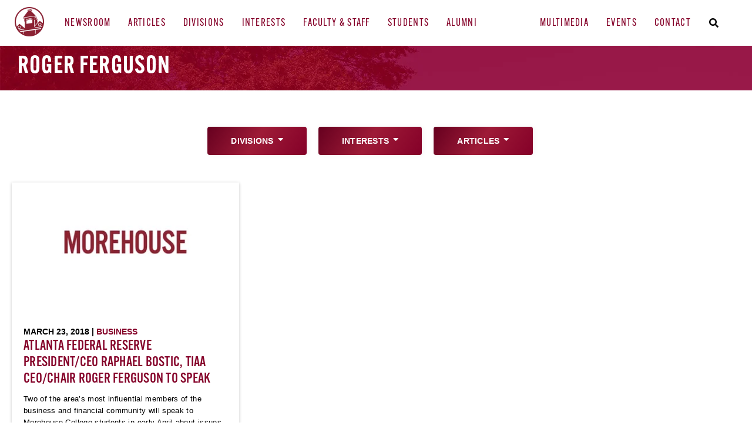

--- FILE ---
content_type: text/html; charset=UTF-8
request_url: https://news.morehouse.edu/tag/roger-ferguson
body_size: 6142
content:
<!doctype html><html lang="en"><head>
    <meta charset="utf-8">
    <title>Morehouse Newsroom | roger ferguson</title>
    <link rel="shortcut icon" href="https://news.morehouse.edu/hubfs/Brand%20Assets/College%20Logos/favicon-Morehouse.png">
    <meta name="description" content="roger ferguson | Morehouse College Newsroom - Featured Articles, News, Events and Press Releases">
    
    
    <link rel="stylesheet" href="https://use.typekit.net/qnb7wuc.css">
    <meta name="viewport" content="width=device-width, initial-scale=1">

    
    <meta property="og:description" content="roger ferguson | Morehouse College Newsroom - Featured Articles, News, Events and Press Releases">
    <meta property="og:title" content="Morehouse Newsroom | roger ferguson">
    <meta name="twitter:description" content="roger ferguson | Morehouse College Newsroom - Featured Articles, News, Events and Press Releases">
    <meta name="twitter:title" content="Morehouse Newsroom | roger ferguson">

    

    
    <style>
a.cta_button{-moz-box-sizing:content-box !important;-webkit-box-sizing:content-box !important;box-sizing:content-box !important;vertical-align:middle}.hs-breadcrumb-menu{list-style-type:none;margin:0px 0px 0px 0px;padding:0px 0px 0px 0px}.hs-breadcrumb-menu-item{float:left;padding:10px 0px 10px 10px}.hs-breadcrumb-menu-divider:before{content:'›';padding-left:10px}.hs-featured-image-link{border:0}.hs-featured-image{float:right;margin:0 0 20px 20px;max-width:50%}@media (max-width: 568px){.hs-featured-image{float:none;margin:0;width:100%;max-width:100%}}.hs-screen-reader-text{clip:rect(1px, 1px, 1px, 1px);height:1px;overflow:hidden;position:absolute !important;width:1px}
</style>

<link rel="stylesheet" href="https://news.morehouse.edu/hubfs/hub_generated/template_assets/1/101454611357/1765982608726/template_styles.min.css">
<link rel="stylesheet" href="https://news.morehouse.edu/hubfs/hub_generated/template_assets/1/129439082772/1765982610181/template_overrides.min.css">
<link rel="stylesheet" href="https://news.morehouse.edu/hubfs/hub_generated/module_assets/1/101454611296/1742895271767/module_u4m-header.min.css">
<link rel="stylesheet" href="https://news.morehouse.edu/hubfs/hub_generated/module_assets/1/101448765456/1742895247779/module_u4m-blog-listing.min.css">
<link rel="stylesheet" href="https://news.morehouse.edu/hubfs/hub_generated/module_assets/1/101455171363/1742895290833/module_u4m-subscribe.min.css">
<link rel="stylesheet" href="https://news.morehouse.edu/hubfs/hub_generated/module_assets/1/101453708824/1742895259488/module_u4m-footer.min.css">
    

    

<script async src="https://slate.morehouse.edu/ping">/**/</script>

<!-- BEGIN DRUID webchat component HEAD CODE  -->
        <meta charset="UTF-8">
        <meta name="viewport" content="width=device-width, initial-scale=1.0">
        <!-- Include the css file   -->
        <link defer href="https://prod-us-druid-cdn.azureedge.net/v2/druid_webchat_v2.css" rel="stylesheet">
<!-- END DRUID webchat component HEAD CODE  -->
<meta property="og:url" content="https://news.morehouse.edu/tag/roger-ferguson">
<meta property="og:type" content="blog">
<meta name="twitter:card" content="summary">
<link rel="alternate" type="application/rss+xml" href="https://news.morehouse.edu/rss.xml">
<meta name="twitter:domain" content="news.morehouse.edu">
<script src="//platform.linkedin.com/in.js" type="text/javascript">
    lang: en_US
</script>

<meta http-equiv="content-language" content="en">





<!-- Google tag (gtag.js) -->
<script async src="https://www.googletagmanager.com/gtag/js?id=G-WHMGZC2GRN"></script>
<script>
  window.dataLayer = window.dataLayer || [];
  function gtag(){dataLayer.push(arguments);}
  gtag('js', new Date());

  gtag('config', 'G-WHMGZC2GRN');
</script>
<script async src="https://slate.morehouse.edu/ping">/**/</script>
    
<meta name="generator" content="HubSpot"></head>
<body class="  hs-content-id-101456196163 hs-blog-listing hs-blog-id-101456196162 ">
    
    
        <div id="hs_cos_wrapper_u4m-header" class="hs_cos_wrapper hs_cos_wrapper_widget hs_cos_wrapper_type_module" style="" data-hs-cos-general-type="widget" data-hs-cos-type="module">

<header class="u4m-header">
  <a class="skip-to-content-link" href="#main-content">Skip to content</a>
  <div class="ie11-banner"><div class="ie11-banner-inner"></div></div>
  <div class="inner">
    <div class="left">
      <div class="logo">
      
        <a href="/">
          <img src="https://news.morehouse.edu/hs-fs/hubfs/Blog%20Assets/logo-icon.png?width=100&amp;height=100&amp;name=logo-icon.png" width="100" height="100" alt="logo-icon" srcset="https://news.morehouse.edu/hs-fs/hubfs/Blog%20Assets/logo-icon.png?width=50&amp;height=50&amp;name=logo-icon.png 50w, https://news.morehouse.edu/hs-fs/hubfs/Blog%20Assets/logo-icon.png?width=100&amp;height=100&amp;name=logo-icon.png 100w, https://news.morehouse.edu/hs-fs/hubfs/Blog%20Assets/logo-icon.png?width=150&amp;height=150&amp;name=logo-icon.png 150w, https://news.morehouse.edu/hs-fs/hubfs/Blog%20Assets/logo-icon.png?width=200&amp;height=200&amp;name=logo-icon.png 200w, https://news.morehouse.edu/hs-fs/hubfs/Blog%20Assets/logo-icon.png?width=250&amp;height=250&amp;name=logo-icon.png 250w, https://news.morehouse.edu/hs-fs/hubfs/Blog%20Assets/logo-icon.png?width=300&amp;height=300&amp;name=logo-icon.png 300w" sizes="(max-width: 100px) 100vw, 100px">
        </a>
      
      </div>
      <div class="menu-left"><span id="hs_cos_wrapper_u4m-header_" class="hs_cos_wrapper hs_cos_wrapper_widget hs_cos_wrapper_type_menu" style="" data-hs-cos-general-type="widget" data-hs-cos-type="menu"><div id="hs_menu_wrapper_u4m-header_" class="hs-menu-wrapper active-branch flyouts hs-menu-flow-horizontal" role="navigation" data-sitemap-name="default" data-menu-id="101515911542" aria-label="Navigation Menu">
 <ul role="menu">
  <li class="hs-menu-item hs-menu-depth-1" role="none"><a href="https://news.morehouse.edu" role="menuitem">Newsroom</a></li>
  <li class="hs-menu-item hs-menu-depth-1 hs-item-has-children" role="none"><a href="/page/1" aria-haspopup="true" aria-expanded="false" role="menuitem">Articles</a>
   <ul role="menu" class="hs-menu-children-wrapper">
    <li class="hs-menu-item hs-menu-depth-2" role="none"><a href="/page/1" role="menuitem">All Articles</a></li>
    <li class="hs-menu-item hs-menu-depth-2" role="none"><a href="/tag/featured" role="menuitem">Featured</a></li>
    <li class="hs-menu-item hs-menu-depth-2" role="none"><a href="/tag/story" role="menuitem">Story</a></li>
    <li class="hs-menu-item hs-menu-depth-2" role="none"><a href="/tag/press-release" role="menuitem">Press Release</a></li>
    <li class="hs-menu-item hs-menu-depth-2" role="none"><a href="/tag/faculty-blog" role="menuitem">Faculty Blog</a></li>
    <li class="hs-menu-item hs-menu-depth-2" role="none"><a href="/tag/in-the-news" role="menuitem">In the News</a></li>
    <li class="hs-menu-item hs-menu-depth-2" role="none"><a href="https://news.morehouse.edu/on-topic" role="menuitem">On Topic</a></li>
    <li class="hs-menu-item hs-menu-depth-2" role="none"><a href="/tag/illuminated" role="menuitem">Illuminated </a></li>
    <li class="hs-menu-item hs-menu-depth-2" role="none"><a href="/tag/why-morehouse" role="menuitem">Why Morehouse</a></li>
   </ul></li>
  <li class="hs-menu-item hs-menu-depth-1 hs-item-has-children" role="none"><a href="javascript:;" aria-haspopup="true" aria-expanded="false" role="menuitem">Divisions</a>
   <ul role="menu" class="hs-menu-children-wrapper">
    <li class="hs-menu-item hs-menu-depth-2" role="none"><a href="/tag/business-and-economics" role="menuitem">Business and Economics</a></li>
    <li class="hs-menu-item hs-menu-depth-2" role="none"><a href="/tag/humanities-social-sciences-media-and-the-arts" role="menuitem">Humanities, Social Sciences, Media, and The Arts</a></li>
    <li class="hs-menu-item hs-menu-depth-2" role="none"><a href="/tag/professional-and-continuing-studies" role="menuitem">Professional and Continuing Studies</a></li>
    <li class="hs-menu-item hs-menu-depth-2" role="none"><a href="/tag/science-technology-engineering-and-mathematics" role="menuitem">Science, Technology, Engineering and Mathematics</a></li>
   </ul></li>
  <li class="hs-menu-item hs-menu-depth-1 hs-item-has-children" role="none"><a href="javascript:;" aria-haspopup="true" aria-expanded="false" role="menuitem">Interests</a>
   <ul role="menu" class="hs-menu-children-wrapper">
    <li class="hs-menu-item hs-menu-depth-2" role="none"><a href="/tag/student-success" role="menuitem">Student Success</a></li>
    <li class="hs-menu-item hs-menu-depth-2" role="none"><a href="/tag/faculty-impact" role="menuitem">Faculty Impact</a></li>
    <li class="hs-menu-item hs-menu-depth-2" role="none"><a href="/tag/alumni-achievement" role="menuitem">Alumni Achievement</a></li>
    <li class="hs-menu-item hs-menu-depth-2" role="none"><a href="/tag/partnerships-of-purpose" role="menuitem">Partnerships of Purpose </a></li>
   </ul></li>
  <li class="hs-menu-item hs-menu-depth-1 hs-item-has-children" role="none"><a href="javascript:;" aria-haspopup="true" aria-expanded="false" role="menuitem">Faculty &amp; Staff</a>
   <ul role="menu" class="hs-menu-children-wrapper">
    <li class="hs-menu-item hs-menu-depth-2" role="none"><a href="/tag/academic-research" role="menuitem">Academic Research</a></li>
    <li class="hs-menu-item hs-menu-depth-2" role="none"><a href="/tag/faculty-blog" role="menuitem">Faculty Blog</a></li>
    <li class="hs-menu-item hs-menu-depth-2" role="none"><a href="/tag/employee-impact" role="menuitem">Employee Impact</a></li>
    <li class="hs-menu-item hs-menu-depth-2" role="none"><a href="https://morehouse.edu/directory/?utm_source=morehouse-newsroom&amp;utm_medium=referral&amp;utm_campaign=top-nav-morehouse-newsroom&amp;utm_content=nav-link" role="menuitem" target="_blank" rel="noopener">Employee Directory</a></li>
   </ul></li>
  <li class="hs-menu-item hs-menu-depth-1 hs-item-has-children" role="none"><a href="javascript:;" aria-haspopup="true" aria-expanded="false" role="menuitem">Students</a>
   <ul role="menu" class="hs-menu-children-wrapper">
    <li class="hs-menu-item hs-menu-depth-2" role="none"><a href="/tag/student-success" role="menuitem">Student Success</a></li>
    <li class="hs-menu-item hs-menu-depth-2" role="none"><a href="/tag/student-profiles" role="menuitem">Student Profiles</a></li>
    <li class="hs-menu-item hs-menu-depth-2" role="none"><a href="https://maroontigermedia.com?utm_source=morehouse-newsroom&amp;utm_medium=referral&amp;utm_campaign=top-nav-morehouse-newsroom&amp;utm_content=nav-link" role="menuitem" target="_blank" rel="noopener">The Maroon Tiger</a></li>
    <li class="hs-menu-item hs-menu-depth-2" role="none"><a href="https://maroontigermedia.com/tigertv?utm_source=morehouse-newsroom&amp;utm_medium=referral&amp;utm_campaign=top-nav-morehouse-newsroom&amp;utm_content=nav-link" role="menuitem" target="_blank" rel="noopener">Tiger TV</a></li>
    <li class="hs-menu-item hs-menu-depth-2" role="none"><a href="https://morehouse.edu/admissions/blog?utm_source=morehouse-newsroom&amp;utm_medium=referral&amp;utm_campaign=top-nav-morehouse-newsroom&amp;utm_content=nav-link" role="menuitem" target="_blank" rel="noopener">Admissions Blog</a></li>
   </ul></li>
  <li class="hs-menu-item hs-menu-depth-1 hs-item-has-children" role="none"><a href="javascript:;" aria-haspopup="true" aria-expanded="false" role="menuitem">Alumni</a>
   <ul role="menu" class="hs-menu-children-wrapper">
    <li class="hs-menu-item hs-menu-depth-2" role="none"><a href="/tag/alumni-achievement" role="menuitem">Alumni Achievement</a></li>
    <li class="hs-menu-item hs-menu-depth-2" role="none"><a href="/tag/alumni-news" role="menuitem">Alumni News</a></li>
    <li class="hs-menu-item hs-menu-depth-2" role="none"><a href="https://morehousecollegealumni.org/?utm_source=morehouse-newsroom&amp;utm_medium=referral&amp;utm_campaign=top-nav-morehouse-newsroom&amp;utm_content=nav-link" role="menuitem" target="_blank" rel="noopener">Morehouse College National Alumni Association</a></li>
   </ul></li>
 </ul>
</div></span></div>
    </div>
    <div class="right">
      <div class="menu-right"><span id="hs_cos_wrapper_u4m-header_" class="hs_cos_wrapper hs_cos_wrapper_widget hs_cos_wrapper_type_menu" style="" data-hs-cos-general-type="widget" data-hs-cos-type="menu"><div id="hs_menu_wrapper_u4m-header_" class="hs-menu-wrapper active-branch flyouts hs-menu-flow-horizontal" role="navigation" data-sitemap-name="default" data-menu-id="101515910460" aria-label="Navigation Menu">
 <ul role="menu">
  <li class="hs-menu-item hs-menu-depth-1 hs-item-has-children" role="none"><a href="javascript:;" aria-haspopup="true" aria-expanded="false" role="menuitem">Multimedia</a>
   <ul role="menu" class="hs-menu-children-wrapper">
    <li class="hs-menu-item hs-menu-depth-2" role="none"><a href="javascript:;" role="menuitem">Illuminated by Morehouse</a></li>
    <li class="hs-menu-item hs-menu-depth-2" role="none"><a href="javascript:;" role="menuitem">Morehouse Moments</a></li>
   </ul></li>
  <li class="hs-menu-item hs-menu-depth-1" role="none"><a href="https://events.morehouse.edu" role="menuitem" target="_blank" rel="noopener">Events</a></li>
  <li class="hs-menu-item hs-menu-depth-1" role="none"><a href="https://news.morehouse.edu/contact-us-thank-you" role="menuitem">Contact</a></li>
 </ul>
</div></span></div>
      <div class="search-toggle"><i class="fas fa-search search-toggle-button" aria-hidden="true"></i></div>
    </div>
    <button class="hamburger-toggle x2"><span class="lines"></span></button>
    <div class="offscreen-menu">
      <div class="content">
        <div class="mobile-search">
            <div class="hs-search-field"> 
              <div class="hs-search-field__bar"> 
                <form action="/search-results">
                  <input type="text" class="hs-search-field__input search-input" name="term" autocomplete="off" aria-label="Search" placeholder="Search">
                  
                  
                  
                  <input type="hidden" name="type" value="BLOG_POST">
                  <input type="hidden" name="type" value="LISTING_PAGE">
                  <input type="hidden" name="type" value="KNOWLEDGE_ARTICLE">     

                  
                      

                  
                  

                  
                  <button aria-label="Search" class="search-button"><i class="fas fa-search" aria-hidden="true"></i></button>
                </form>
              </div>
              <ul class="hs-search-field__suggestions"></ul>
            </div>
        </div>   
              
        <div class="mobile-menu"><span id="hs_cos_wrapper_u4m-header_" class="hs_cos_wrapper hs_cos_wrapper_widget hs_cos_wrapper_type_menu" style="" data-hs-cos-general-type="widget" data-hs-cos-type="menu"><div id="hs_menu_wrapper_u4m-header_" class="hs-menu-wrapper active-branch no-flyouts hs-menu-flow-vertical" role="navigation" data-sitemap-name="default" data-menu-id="101447657992" aria-label="Navigation Menu">
 <ul role="menu">
  <li class="hs-menu-item hs-menu-depth-1" role="none"><a href="https://news.morehouse.edu" role="menuitem">Home</a></li>
  <li class="hs-menu-item hs-menu-depth-1 hs-item-has-children" role="none"><a href="page/1" aria-haspopup="true" aria-expanded="false" role="menuitem">Articles</a>
   <ul role="menu" class="hs-menu-children-wrapper">
    <li class="hs-menu-item hs-menu-depth-2" role="none"><a href="/tag/featured" role="menuitem">Featured</a></li>
    <li class="hs-menu-item hs-menu-depth-2" role="none"><a href="/tag/story" role="menuitem">Story</a></li>
    <li class="hs-menu-item hs-menu-depth-2" role="none"><a href="/tag/press-release" role="menuitem">Press Release</a></li>
    <li class="hs-menu-item hs-menu-depth-2" role="none"><a href="/tag/faculty-blog" role="menuitem">Faculty Blog</a></li>
    <li class="hs-menu-item hs-menu-depth-2" role="none"><a href="/tag/in-the-news" role="menuitem">In the News</a></li>
    <li class="hs-menu-item hs-menu-depth-2" role="none"><a href="https://news.morehouse.edu/on-topic" role="menuitem">On Topic</a></li>
    <li class="hs-menu-item hs-menu-depth-2" role="none"><a href="/tag/illuminated" role="menuitem">Illuminated </a></li>
    <li class="hs-menu-item hs-menu-depth-2" role="none"><a href="/tag/why-morehouse" role="menuitem">Why Morehouse</a></li>
   </ul></li>
  <li class="hs-menu-item hs-menu-depth-1 hs-item-has-children" role="none"><a href="javascript:;" aria-haspopup="true" aria-expanded="false" role="menuitem">Divisions</a>
   <ul role="menu" class="hs-menu-children-wrapper">
    <li class="hs-menu-item hs-menu-depth-2" role="none"><a href="/tag/business-and-economics" role="menuitem">Business and Economics</a></li>
    <li class="hs-menu-item hs-menu-depth-2" role="none"><a href="/tag/humanities-social-sciences-media-and-the-arts" role="menuitem">Humanities, Social Sciences, Media, and The Arts</a></li>
    <li class="hs-menu-item hs-menu-depth-2" role="none"><a href="/tag/professional-and-continuing-studies" role="menuitem">Professional and Continuing Studies</a></li>
    <li class="hs-menu-item hs-menu-depth-2" role="none"><a href="/tag/science-technology-engineering-and-mathematics" role="menuitem">Science, Technology, Engineering and Mathematics</a></li>
   </ul></li>
  <li class="hs-menu-item hs-menu-depth-1 hs-item-has-children" role="none"><a href="javascript:;" aria-haspopup="true" aria-expanded="false" role="menuitem">Interests</a>
   <ul role="menu" class="hs-menu-children-wrapper">
    <li class="hs-menu-item hs-menu-depth-2" role="none"><a href="/tag/student-success" role="menuitem">Student Success</a></li>
    <li class="hs-menu-item hs-menu-depth-2" role="none"><a href="/tag/faculty-impact" role="menuitem">Faculty Impact</a></li>
    <li class="hs-menu-item hs-menu-depth-2" role="none"><a href="/tag/alumni-achievement" role="menuitem">Alumni Achievement</a></li>
    <li class="hs-menu-item hs-menu-depth-2" role="none"><a href="/tag/partnerships-of-purpose" role="menuitem">Partnerships of Purpose </a></li>
   </ul></li>
  <li class="hs-menu-item hs-menu-depth-1 hs-item-has-children" role="none"><a href="javascript:;" aria-haspopup="true" aria-expanded="false" role="menuitem">Faculty</a>
   <ul role="menu" class="hs-menu-children-wrapper">
    <li class="hs-menu-item hs-menu-depth-2" role="none"><a href="/tag/faculty-blog" role="menuitem">Faculty Blog</a></li>
    <li class="hs-menu-item hs-menu-depth-2" role="none"><a href="/tag/faculty-impact" role="menuitem">Faculty Research</a></li>
    <li class="hs-menu-item hs-menu-depth-2" role="none"><a href="/tag/faculty-research" role="menuitem">Faculty Research</a></li>
    <li class="hs-menu-item hs-menu-depth-2" role="none"><a href="https://morehouse.edu/faculty/?utm_source=morehouse-newsroom&amp;utm_medium=referral&amp;utm_campaign=top-nav-morehouse-newsroom&amp;utm_content=nav-link" role="menuitem">Faculty Directory</a></li>
   </ul></li>
  <li class="hs-menu-item hs-menu-depth-1 hs-item-has-children" role="none"><a href="javascript:;" aria-haspopup="true" aria-expanded="false" role="menuitem">Students</a>
   <ul role="menu" class="hs-menu-children-wrapper">
    <li class="hs-menu-item hs-menu-depth-2" role="none"><a href="/tag/student-success" role="menuitem">Student Success</a></li>
    <li class="hs-menu-item hs-menu-depth-2" role="none"><a href="/tag/student-profiles" role="menuitem">Student Profiles</a></li>
    <li class="hs-menu-item hs-menu-depth-2" role="none"><a href="https://maroontigermedia.com?utm_source=morehouse-newsroom&amp;utm_medium=referral&amp;utm_campaign=top-nav-morehouse-newsroom&amp;utm_content=nav-link" role="menuitem">The Maroon Tiger</a></li>
    <li class="hs-menu-item hs-menu-depth-2" role="none"><a href="https://maroontigermedia.com/tigertv?utm_source=morehouse-newsroom&amp;utm_medium=referral&amp;utm_campaign=top-nav-morehouse-newsroom&amp;utm_content=nav-link" role="menuitem">Tiger TV</a></li>
   </ul></li>
  <li class="hs-menu-item hs-menu-depth-1 hs-item-has-children" role="none"><a href="javascript:;" aria-haspopup="true" aria-expanded="false" role="menuitem">Alumni</a>
   <ul role="menu" class="hs-menu-children-wrapper">
    <li class="hs-menu-item hs-menu-depth-2" role="none"><a href="/tag/alumni-profiles" role="menuitem">Alumni Profiles</a></li>
    <li class="hs-menu-item hs-menu-depth-2" role="none"><a href="/tag/alumni-achievement" role="menuitem">Alumni Achievement</a></li>
    <li class="hs-menu-item hs-menu-depth-2" role="none"><a href="/tag/alumni-news" role="menuitem">Alumni News</a></li>
    <li class="hs-menu-item hs-menu-depth-2" role="none"><a href="https://morehousecollegealumni.org/?utm_source=morehouse-newsroom&amp;utm_medium=referral&amp;utm_campaign=top-nav-morehouse-newsroom&amp;utm_content=nav-link" role="menuitem">Morehouse College Alumni Association</a></li>
   </ul></li>
 </ul>
</div></span></div>
        <div class="mobile-cta"><span id="hs_cos_wrapper_u4m-header_" class="hs_cos_wrapper hs_cos_wrapper_widget hs_cos_wrapper_type_cta" style="" data-hs-cos-general-type="widget" data-hs-cos-type="cta"></span></div>
      </div>
    </div>  
  </div>
  <div class="search-overlay">
    <div class="hs-search-field"> 
      <div class="hs-search-field__bar"> 
        <form action="/search-results">
          <input type="text" class="hs-search-field__input search-input" name="term" autocomplete="off" aria-label="Search" placeholder="Search">
          
          
          <input type="hidden" name="type" value="SITE_PAGE">
          <input type="hidden" name="type" value="LANDING_PAGE">
          <input type="hidden" name="type" value="BLOG_POST">
          <input type="hidden" name="type" value="LISTING_PAGE">
          <input type="hidden" name="type" value="KNOWLEDGE_ARTICLE">     
          
          
              
          
          
          
          
          <button aria-label="Search" class="search-button"><i class="fas fa-search" aria-hidden="true"></i></button>          
          <span class="search-overlay-close" aria-label="Close"><i class="fas fa-times" aria-hidden="true"></i></span>
        </form>
      </div>
      <ul class="hs-search-field__suggestions"></ul>
    </div>
  </div>

  
</header></div>
    

    
<main id="main-content" class="body-container-wrapper">

<div id="hs_cos_wrapper_u4m-blog-listing" class="hs_cos_wrapper hs_cos_wrapper_widget hs_cos_wrapper_type_module" style="" data-hs-cos-general-type="widget" data-hs-cos-type="module">






<section class="u4m-blog-listing ">
<div class="hero"> 
    <h1 class="heading">
        
        <span class="topic-name">
                  
            
                  
            
                  
            
                  
            
                  
            
                  
            
                  
            
            roger ferguson
            
            
        </span>     
        
    </h1>
    
</div>
<!-- Blog Filter -->
<div class="filter">
    <div class="menu">
    <span id="hs_cos_wrapper_u4m-blog-listing_" class="hs_cos_wrapper hs_cos_wrapper_widget hs_cos_wrapper_type_menu" style="" data-hs-cos-general-type="widget" data-hs-cos-type="menu"><div id="hs_menu_wrapper_u4m-blog-listing_" class="hs-menu-wrapper active-branch flyouts hs-menu-flow-horizontal" role="navigation" data-sitemap-name="default" data-menu-id="101605128802" aria-label="Navigation Menu">
 <ul role="menu">
  <li class="hs-menu-item hs-menu-depth-1 hs-item-has-children" role="none"><a href="javascript:;" aria-haspopup="true" aria-expanded="false" role="menuitem">Divisions</a>
   <ul role="menu" class="hs-menu-children-wrapper">
    <li class="hs-menu-item hs-menu-depth-2" role="none"><a href="/tag/business-and-economics" role="menuitem">Business &amp; Economics</a></li>
    <li class="hs-menu-item hs-menu-depth-2" role="none"><a href="/tag/humanities-social-sciences-media-and-the-arts" role="menuitem">Humanities, Social Sciences, Media &amp; the Arts</a></li>
    <li class="hs-menu-item hs-menu-depth-2" role="none"><a href="/tag/professional-and-continuing-studies" role="menuitem">Professional and Continuing Studies</a></li>
    <li class="hs-menu-item hs-menu-depth-2" role="none"><a href="/tag/science-technology-engineering-and-mathematics" role="menuitem">Science, Technology, Engineering and Mathematics</a></li>
   </ul></li>
  <li class="hs-menu-item hs-menu-depth-1 hs-item-has-children" role="none"><a href="javascript:;" aria-haspopup="true" aria-expanded="false" role="menuitem">Interests</a>
   <ul role="menu" class="hs-menu-children-wrapper">
    <li class="hs-menu-item hs-menu-depth-2" role="none"><a href="/tag/student-success" role="menuitem">Student Success</a></li>
    <li class="hs-menu-item hs-menu-depth-2" role="none"><a href="/tag/faculty-impact" role="menuitem">Faculty Impact</a></li>
    <li class="hs-menu-item hs-menu-depth-2" role="none"><a href="/tag/alumni-achievement" role="menuitem">Alumni Achievement</a></li>
    <li class="hs-menu-item hs-menu-depth-2" role="none"><a href="/tag/partnerships-of-purpose" role="menuitem">Partnerships of Purpose</a></li>
   </ul></li>
  <li class="hs-menu-item hs-menu-depth-1 hs-item-has-children" role="none"><a href="javascript:;" aria-haspopup="true" aria-expanded="false" role="menuitem">Articles</a>
   <ul role="menu" class="hs-menu-children-wrapper">
    <li class="hs-menu-item hs-menu-depth-2" role="none"><a href="/page/1" role="menuitem">All Articles</a></li>
    <li class="hs-menu-item hs-menu-depth-2" role="none"><a href="/tag/featured" role="menuitem">Featured</a></li>
    <li class="hs-menu-item hs-menu-depth-2" role="none"><a href="/tag/story" role="menuitem">Story</a></li>
    <li class="hs-menu-item hs-menu-depth-2" role="none"><a href="/tag/press-release" role="menuitem">Press Release</a></li>
    <li class="hs-menu-item hs-menu-depth-2" role="none"><a href="/tag/faculty-blog" role="menuitem">Faculty Blog</a></li>
    <li class="hs-menu-item hs-menu-depth-2" role="none"><a href="/tag/in-the-news" role="menuitem">In the News</a></li>
    <li class="hs-menu-item hs-menu-depth-2" role="none"><a href="https://news.morehouse.edu/on-topic" role="menuitem">On Topic</a></li>
    <li class="hs-menu-item hs-menu-depth-2" role="none"><a href="/tag/illuminated" role="menuitem">Illuminated</a></li>
    <li class="hs-menu-item hs-menu-depth-2" role="none"><a href="/tag/why-morehouse" role="menuitem">Why Morehouse</a></li>
   </ul></li>
 </ul>
</div></span>
    </div>

    
    <div class="mobile-menu">
    <h3 class="title">Filter by Topic</h3>
    <select class="menu-wrap" onchange="document.location.href=this.value">
        
        <option value="">Divisions</option>
        
        <option value="">Interests</option>
        
        <option value="">Articles</option>
        
    </select>
    </div>

</div>
<!-- Blog Author Listing -->
  

<!-- Tag Post Listing -->


<!-- Main Post Listing -->


<div class="posts">
    
    

<div class="blog-post-card">
  <a href="https://news.morehouse.edu/inside-morehouse/atlanta-federal-reserve-presidentceo-raphael-bostic-tiaa-ceochair-roger-ferguson-to-speak" class="image" alt="Atlanta Federal Reserve President/CEO Raphael Bostic, TIAA CEO/Chair Roger Ferguson To Speak">
    <div class="featured-image lazy" data-bg="https://22200391.fs1.hubspotusercontent-na1.net/hub/22200391/hubfs/Imported_Blog_Media/Morehouse-wordmark-Inside-Morehouse-Feb-13-2023-03-31-32-0027-AM-Feb-15-2023-07-34-21-3634-AM-1.jpeg?length=360&amp;name=Morehouse-wordmark-Inside-Morehouse-Feb-13-2023-03-31-32-0027-AM-Feb-15-2023-07-34-21-3634-AM-1.jpeg">
    </div>
  </a>
  <div class="content">
    
    <span class="date">March 23, 2018 |
      <span class="topics">
        
          
            
              
              
                
                
            
              
              
                
                
            
              
              
                
                
            
              
              
                
                
            
              
              
                
                
            
              
              
                
                
            
              
              
                
                
                  
                    
                      <a class="topic" href="https://news.morehouse.edu/tag/business">Business</a> 
                    
                  
                    
                  
                    
                  
                    
                  
                    
                  
                    
                  
                    
                  
                
            
          
        
      </span>
    </span>
    <h2 class="title"><a href="https://news.morehouse.edu/inside-morehouse/atlanta-federal-reserve-presidentceo-raphael-bostic-tiaa-ceochair-roger-ferguson-to-speak" alt="Atlanta Federal Reserve President/CEO Raphael Bostic, TIAA CEO/Chair Roger Ferguson To Speak">Atlanta Federal Reserve President/CEO Raphael Bostic, TIAA CEO/Chair Roger Ferguson To Speak</a></h2>
    <span class="teaser">Two of the area’s most influential members of the business and financial community will speak to Morehouse College students in early April about issues and ideas in...</span>
    <span class="read-more"><a href="https://news.morehouse.edu/inside-morehouse/atlanta-federal-reserve-presidentceo-raphael-bostic-tiaa-ceochair-roger-ferguson-to-speak" alt="Atlanta Federal Reserve President/CEO Raphael Bostic, TIAA CEO/Chair Roger Ferguson To Speak">Read More</a></span>
  </div>
</div>
    
    
</div>


<!-- Standard Pagination -->
<div class="pagination-standard">
  
   <!-- sets variable for total pages -->
   <!-- sets variable for how many more pages are past the current pages -->
  
  
</div>

</section>

</div>
<div id="hs_cos_wrapper_u4m-subscribe" class="hs_cos_wrapper hs_cos_wrapper_widget hs_cos_wrapper_type_module" style="" data-hs-cos-general-type="widget" data-hs-cos-type="module">
  
  
   
  
<section class="u4m-subscribe u4m-subscribe   

     
        top-margin-default
    
    
     
      bottom-margin-default
    
    
    
      top-padding-default
    
    
    
      bottom-padding-default
    
    
    


" style=" ">


    <style>  
      
      
      
      
        
       
        
      
    </style>



<a class="anchor" id="u4m-subscribe"></a>
  
  <div class="inner">
    <div class="left">
      <h2>Subscribe to email updates</h2>
      
        <p>Stay up to date with Morehouse College by Subscribing to our Blog.</p>
      
    </div>
    <div class="right">
      <span id="hs_cos_wrapper_u4m-subscribe_blog_subscribe" class="hs_cos_wrapper hs_cos_wrapper_widget hs_cos_wrapper_type_blog_subscribe" style="" data-hs-cos-general-type="widget" data-hs-cos-type="blog_subscribe">
<div id="hs_form_target_u4m-subscribe_blog_subscribe_6577"></div>



</span>
    </div>  
  </div>
</section></div>
  
</main>


    
        <div id="hs_cos_wrapper_u4m-footer" class="hs_cos_wrapper hs_cos_wrapper_widget hs_cos_wrapper_type_module" style="" data-hs-cos-general-type="widget" data-hs-cos-type="module"><footer class="u4m-footer">
  <div class="footer-wrap">
    <div class="column">
      <div class="image">
        <a href="https://morehouse.edu/" target="_self"><img src="https://news.morehouse.edu/hubfs/Brand%20Assets/2024%20Website%20Assets/Logos/morehouse-icon-logo-color.svg" width="332" height="96" alt="morehouse-icon-logo-color"></a>
      </div>
      <div class="contact">
        <h3 class="title">Morehouse College</h3>
        <p class="address">
          830 Westview Dr SW
          <br>
          Atlanta, GA 30314
        </p>
        <p class="phone">(470) 639-0999</p>
        <a class="contact-us" href="https://morehouse.edu/contact-us" target="_self"><i aria-hidden="true" class="far fa-arrow-alt-circle-right"></i>Contact Us</a>
      </div>
    </div>

    <div class="menu">
      <span id="hs_cos_wrapper_u4m-footer_" class="hs_cos_wrapper hs_cos_wrapper_widget hs_cos_wrapper_type_menu" style="" data-hs-cos-general-type="widget" data-hs-cos-type="menu"><div id="hs_menu_wrapper_u4m-footer_" class="hs-menu-wrapper active-branch no-flyouts hs-menu-flow-horizontal" role="navigation" data-sitemap-name="default" data-menu-id="101454165372" aria-label="Navigation Menu">
 <ul role="menu">
  <li class="hs-menu-item hs-menu-depth-1 hs-item-has-children" role="none"><a href="javascript:;" aria-haspopup="true" aria-expanded="false" role="menuitem">Learn</a>
   <ul role="menu" class="hs-menu-children-wrapper">
    <li class="hs-menu-item hs-menu-depth-2" role="none"><a href="https://morehouse.edu/academics/academic-divisions/" role="menuitem" target="_blank" rel="noopener">Academic Divisions</a></li>
    <li class="hs-menu-item hs-menu-depth-2" role="none"><a href="https://morehouse.edu/academics/majors/" role="menuitem" target="_blank" rel="noopener">Majors</a></li>
    <li class="hs-menu-item hs-menu-depth-2" role="none"><a href="https://morehouse.edu/academics/minors/" role="menuitem" target="_blank" rel="noopener">Minors</a></li>
    <li class="hs-menu-item hs-menu-depth-2" role="none"><a href="https://morehouse.edu/admissions/tuition-and-fees/" role="menuitem" target="_blank" rel="noopener">Tuition &amp; Fees</a></li>
    <li class="hs-menu-item hs-menu-depth-2" role="none"><a href="https://morehouse.edu/admissions/financial-aid-and-scholarships/" role="menuitem" target="_blank" rel="noopener">Financial Aid &amp; Scholarships</a></li>
    <li class="hs-menu-item hs-menu-depth-2" role="none"><a href="https://morehouse.edu/request-information/" role="menuitem" target="_blank" rel="noopener">Request Information</a></li>
    <li class="hs-menu-item hs-menu-depth-2" role="none"><a href="https://morehouse.edu/titleix/" role="menuitem" target="_blank" rel="noopener">Title IX</a></li>
    <li class="hs-menu-item hs-menu-depth-2" role="none"><a href="https://morehouse.edu/about/privacy-policy/" role="menuitem" target="_blank" rel="noopener">Privacy Policy</a></li>
   </ul></li>
  <li class="hs-menu-item hs-menu-depth-1 hs-item-has-children" role="none"><a href="javascript:;" aria-haspopup="true" aria-expanded="false" role="menuitem">Explore</a>
   <ul role="menu" class="hs-menu-children-wrapper">
    <li class="hs-menu-item hs-menu-depth-2" role="none"><a href="https://morehouse.edu/life/campus/robert-w-woodruff-library/" role="menuitem" target="_blank" rel="noopener">Robert W. Woodruff Library</a></li>
    <li class="hs-menu-item hs-menu-depth-2" role="none"><a href="https://morehouse.edu/life/campus/martin-luther-king-jr-international-chapel/" role="menuitem" target="_blank" rel="noopener">MLK Jr. International Chapel</a></li>
    <li class="hs-menu-item hs-menu-depth-2" role="none"><a href="https://morehouse.edu/life/campus/martin-luther-king-jr-collection/" role="menuitem" target="_blank" rel="noopener">King Collection</a></li>
    <li class="hs-menu-item hs-menu-depth-2" role="none"><a href="https://morehouse.edu/admissions/visit-morehouse/campus-map/" role="menuitem" target="_blank" rel="noopener">Campus Map</a></li>
    <li class="hs-menu-item hs-menu-depth-2" role="none"><a href="https://morehousehumanrightsfilmfestival.com/" role="menuitem" target="_blank" rel="noopener">Human Rights Film Festival</a></li>
    <li class="hs-menu-item hs-menu-depth-2" role="none"><a href="https://morehouse.edu/about/services-and-administration/marketing-and-communications/brand-guidelines-and-logos/" role="menuitem" target="_blank" rel="noopener">Brand Guidelines &amp; Logos</a></li>
    <li class="hs-menu-item hs-menu-depth-2" role="none"><a href="https://morehouse.edu/about/services-and-administration/external-relations-and-alumni-engagement/photography-and-filming/" role="menuitem" target="_blank" rel="noopener">Photography and Filming</a></li>
    <li class="hs-menu-item hs-menu-depth-2" role="none"><a href="https://www.youvisit.com/tour/morehouse" role="menuitem" target="_blank" rel="noopener">Virtual Tour</a></li>
    <li class="hs-menu-item hs-menu-depth-2" role="none"><a href="https://morehouse.edu/about/leadership/strategic-plan/" role="menuitem" target="_blank" rel="noopener">Strategic Plan</a></li>
   </ul></li>
  <li class="hs-menu-item hs-menu-depth-1 hs-item-has-children" role="none"><a href="javascript:;" aria-haspopup="true" aria-expanded="false" role="menuitem">Sites</a>
   <ul role="menu" class="hs-menu-children-wrapper">
    <li class="hs-menu-item hs-menu-depth-2" role="none"><a href="https://morehouse.edu" role="menuitem" target="_blank" rel="noopener">Morehouse.edu</a></li>
    <li class="hs-menu-item hs-menu-depth-2" role="none"><a href="https://tigers1867.sharepoint.com/sites/MorehouseIntranet/" role="menuitem" target="_blank" rel="noopener">Intranet</a></li>
    <li class="hs-menu-item hs-menu-depth-2" role="none"><a href="https://news.morehouse.edu/tag/faculty-blog" role="menuitem" target="_blank" rel="noopener">Faculty Blog</a></li>
    <li class="hs-menu-item hs-menu-depth-2" role="none"><a href="https://maroontigermedia.com/" role="menuitem" target="_blank" rel="noopener">Maroon Tiger</a></li>
    <li class="hs-menu-item hs-menu-depth-2" role="none"><a href="https://myportal.morehouse.edu/" role="menuitem" target="_blank" rel="noopener">My Portal</a></li>
   </ul></li>
 </ul>
</div></span>
    </div>
  </div>

  <div class="utility">
    <span class="copyright">© 2025 Morehouse College | <a href="https://morehouse.edu/legal" target="_self">Legal</a></span>
    <div class="social">
      <a href="https://www.facebook.com/Morehouse1867/" target="_blank" aria-label="Facebook"><span class="fab fa-facebook-f" aria-hidden="true"></span></a>
      <a href="https://www.instagram.com/morehouse1867/" target="_blank" aria-label="Instagram"><span class="fab fa-instagram" aria-hidden="true"></span></a>
      <a href="https://twitter.com/Morehouse" target="_blank" aria-label="Twitter"><span class="fab fa-twitter" aria-hidden="true"></span></a>
      <a href="https://www.youtube.com/user/MorehouseCollege" target="_blank" aria-label="YouTube"><span class="fab fa-youtube" aria-hidden="true"></span></a>      
      <a href="https://www.linkedin.com/school/morehouse-college/" target="_blank" aria-label="LinkedIn"><span class="fab fa-linkedin-in" aria-hidden="true"></span></a>
    </div>
  </div>
</footer></div>
    
    
    
<!-- HubSpot performance collection script -->
<script defer src="/hs/hsstatic/content-cwv-embed/static-1.1293/embed.js"></script>
<script>
var hsVars = hsVars || {}; hsVars['language'] = 'en';
</script>

<script src="/hs/hsstatic/cos-i18n/static-1.53/bundles/project.js"></script>
<script src="https://f.hubspotusercontent30.net/hubfs/302335/scripts/jquery-3.5.1.min.js"></script>
<script src="https://cdn2.hubspot.net/hubfs/302335/unified3/libraries/hubspot.search.min.js"></script>
<script src="https://cdn2.hubspot.net/hubfs/302335/unified3/libraries/jquery.nb.offscreenMenuToggle.min.js"></script>
<script src="https://cdn2.hubspot.net/hubfs/302335/unified3/libraries/aos3.min.js"></script>
<script src="https://f.hubspotusercontent30.net/hubfs/302335/unified-assets/lazyload.min.js"></script>
<script src="https://cdn2.hubspot.net/hubfs/302335/unified3/libraries/js.cookie.min.js"></script>
<script src="https://f.hubspotusercontent30.net/hubfs/302335/hc-sticky.js"></script>
<script src="https://news.morehouse.edu/hubfs/hub_generated/module_assets/1/101454611296/1742895271767/module_u4m-header.min.js"></script>
<script src="/hs/hsstatic/keyboard-accessible-menu-flyouts/static-1.17/bundles/project.js"></script>



    <script>
    $( "body" ).addClass( "topic" );
    </script>




    <!--[if lte IE 8]>
    <script charset="utf-8" src="https://js.hsforms.net/forms/v2-legacy.js"></script>
    <![endif]-->

<script data-hs-allowed="true" src="/_hcms/forms/v2.js"></script>

  <script data-hs-allowed="true">
      hbspt.forms.create({
          portalId: '22200391',
          formId: 'd56b8e32-98d7-4cad-9289-541f5da43c5d',
          formInstanceId: '6577',
          pageId: '101456196163',
          region: 'na1',
          
          pageName: 'Morehouse Newsroom | roger ferguson',
          
          contentType: 'listing-page',
          
          formsBaseUrl: '/_hcms/forms/',
          
          
          inlineMessage: "<p>Thanks for subscribing!</p>",
          
          css: '',
          target: '#hs_form_target_u4m-subscribe_blog_subscribe_6577',
          
          formData: {
            cssClass: 'hs-form stacked'
          }
      });
  </script>


<!-- Start of HubSpot Analytics Code -->
<script type="text/javascript">
var _hsq = _hsq || [];
_hsq.push(["setContentType", "listing-page"]);
_hsq.push(["setCanonicalUrl", "https:\/\/news.morehouse.edu\/tag\/roger-ferguson"]);
_hsq.push(["setPageId", "101456196163"]);
_hsq.push(["setContentMetadata", {
    "contentPageId": 101456196163,
    "legacyPageId": "101456196163",
    "contentFolderId": null,
    "contentGroupId": 101456196162,
    "abTestId": null,
    "languageVariantId": 101456196163,
    "languageCode": "en",
    
    
}]);
</script>

<script type="text/javascript" id="hs-script-loader" async defer src="/hs/scriptloader/22200391.js?businessUnitId=0"></script>
<!-- End of HubSpot Analytics Code -->


<script type="text/javascript">
var hsVars = {
    render_id: "5ac5ebc5-4897-43a3-80c5-e7a7d6378836",
    ticks: 1766004190260,
    page_id: 101456196163,
    
    content_group_id: 101456196162,
    portal_id: 22200391,
    app_hs_base_url: "https://app.hubspot.com",
    cp_hs_base_url: "https://cp.hubspot.com",
    language: "en",
    analytics_page_type: "listing-page",
    scp_content_type: "",
    
    analytics_page_id: "101456196163",
    category_id: 7,
    folder_id: 0,
    is_hubspot_user: false
}
</script>


<script defer src="/hs/hsstatic/HubspotToolsMenu/static-1.432/js/index.js"></script>


<div id="fb-root"></div>
  <script>(function(d, s, id) {
  var js, fjs = d.getElementsByTagName(s)[0];
  if (d.getElementById(id)) return;
  js = d.createElement(s); js.id = id;
  js.src = "//connect.facebook.net/en_GB/sdk.js#xfbml=1&version=v3.0";
  fjs.parentNode.insertBefore(js, fjs);
 }(document, 'script', 'facebook-jssdk'));</script> <script>!function(d,s,id){var js,fjs=d.getElementsByTagName(s)[0];if(!d.getElementById(id)){js=d.createElement(s);js.id=id;js.src="https://platform.twitter.com/widgets.js";fjs.parentNode.insertBefore(js,fjs);}}(document,"script","twitter-wjs");</script>
 



</body></html>

--- FILE ---
content_type: text/css
request_url: https://news.morehouse.edu/hubfs/hub_generated/module_assets/1/101454611296/1742895271767/module_u4m-header.min.css
body_size: 1856
content:
html{font-size:1px;-webkit-font-smoothing:antialiased;-moz-osx-font-smoothing:grayscale;text-rendering:optimizeLegibility}@media(max-width:580px){html{font-size:1px}}@media(min-width:2560px){html{font-size:1px}}header.u4m-header{animation:fade-in 2s;background-color:#fff;position:fixed;top:0;width:100%;z-index:1000}@media (-ms-high-contrast:active),(-ms-high-contrast:none){header.u4m-header .ie11-banner{background:red;display:block;padding:4rem;position:relative;text-align:center;width:100vw}header.u4m-header .ie11-banner .ie11-banner-inner:before{color:#fff;content:"You are using an outdated browser! For the best experience, please download a modern browser.";font-family:arial;font-weight:700}}.hs-inline-edit header.u4m-header{pointer-events:none;position:absolute}body.u4-landing-page header.u4m-header{position:absolute}body.u4-landing-page header.u4m-header div.inner{float:none;margin-left:auto;margin-right:auto;max-width:1440rem;padding-left:20rem;padding-right:20rem}body.u4-landing-page header.u4m-header div.inner div.left div.logo{padding-top:8rem}body.u4-landing-page header.u4m-header div.inner div.left div.logo img{max-width:80rem}body.hide-header header.u4m-header{display:none}.page-scrolled body:not(.u4-landing-page) header.u4m-header{box-shadow:2px 0 10px 0 rgba(0,0,0,.05)}header.u4m-header div.inner{align-items:center;display:flex;justify-content:space-between;margin:0 auto;padding:12px 25px}body.simple-header header.u4m-header div.inner{flex:0 1 800rem;margin:20rem 0 0;max-width:100%;padding:10rem 50rem}@media(max-width:768px){body.simple-header header.u4m-header div.inner{margin-top:10rem}}header.u4m-header div.inner div.left{align-items:center;display:flex}header.u4m-header div.inner div.left div.logo{flex-grow:1;margin-right:20px}header.u4m-header div.inner div.left div.logo img{max-width:50rem}header.u4m-header div.inner div.left div.logo a{line-height:1}header.u4m-header div.inner div.right{align-items:center;display:flex}header.u4m-header div.inner div.right div.search-toggle{flex-grow:0;margin-left:16rem;margin-right:32rem;transition:.25s ease-in}body.search-overlay-active header.u4m-header div.inner div.right div.search-toggle{opacity:0;pointer-events:none}body.u4-landing-page header.u4m-header div.inner div.right div.search-toggle{display:none}@media(max-width:1024px){header.u4m-header div.inner div.right div.search-toggle{display:none}}header.u4m-header div.inner div.right div.search-toggle i{cursor:pointer;transition:.1s ease-in}header.u4m-header div.inner div.right div.search-toggle i:hover{color:#840028}header.u4m-header div.inner div.menu-left,header.u4m-header div.inner div.menu-right{text-align:right;transition:.25s ease-in}@media(max-width:1024px){header.u4m-header div.inner div.menu-left,header.u4m-header div.inner div.menu-right{display:none}}body.u4-landing-page header.u4m-header div.inner div.menu-left,body.u4-landing-page header.u4m-header div.inner div.menu-right{display:none}body.search-overlay-active header.u4m-header div.inner div.menu-left,body.search-overlay-active header.u4m-header div.inner div.menu-right{opacity:0;pointer-events:none}header.u4m-header div.inner div.menu-left a,header.u4m-header div.inner div.menu-right a{max-width:none;overflow:visible;width:auto}header.u4m-header div.inner div.menu-left .hs-menu-wrapper.hs-menu-wrapper.hs-menu-flow-horizontal>ul,header.u4m-header div.inner div.menu-right .hs-menu-wrapper.hs-menu-wrapper.hs-menu-flow-horizontal>ul{margin-bottom:0}header.u4m-header div.inner div.menu-left .hs-menu-wrapper.hs-menu-wrapper.hs-menu-flow-horizontal ul li a,header.u4m-header div.inner div.menu-right .hs-menu-wrapper.hs-menu-wrapper.hs-menu-flow-horizontal ul li a{width:auto}header.u4m-header div.inner div.menu-left .hs-menu-wrapper.hs-menu-wrapper.hs-menu-flow-horizontal ul,header.u4m-header div.inner div.menu-right .hs-menu-wrapper.hs-menu-wrapper.hs-menu-flow-horizontal ul{line-height:normal;margin-bottom:0;padding:0}header.u4m-header div.inner div.menu-left .hs-menu-wrapper.hs-menu-wrapper.hs-menu-flow-horizontal li,header.u4m-header div.inner div.menu-right .hs-menu-wrapper.hs-menu-wrapper.hs-menu-flow-horizontal li{font-family:alternate-gothic-atf,sans-serif;font-size:18rem;font-weight:400;letter-spacing:1.3px;margin:0;text-transform:uppercase}header.u4m-header div.inner div.menu-left .hs-menu-wrapper.hs-menu-wrapper.hs-menu-flow-horizontal li a,header.u4m-header div.inner div.menu-right .hs-menu-wrapper.hs-menu-wrapper.hs-menu-flow-horizontal li a{padding:15rem 20rem}@media(max-width:1280px){header.u4m-header div.inner div.menu-left .hs-menu-wrapper.hs-menu-wrapper.hs-menu-flow-horizontal li a,header.u4m-header div.inner div.menu-right .hs-menu-wrapper.hs-menu-wrapper.hs-menu-flow-horizontal li a{padding:15rem}}header.u4m-header div.inner div.menu-left .hs-menu-wrapper.hs-menu-wrapper.hs-menu-flow-horizontal li:hover,header.u4m-header div.inner div.menu-right .hs-menu-wrapper.hs-menu-wrapper.hs-menu-flow-horizontal li:hover{background-color:#840028}header.u4m-header div.inner div.menu-left .hs-menu-wrapper.hs-menu-wrapper.hs-menu-flow-horizontal li:hover a,header.u4m-header div.inner div.menu-right .hs-menu-wrapper.hs-menu-wrapper.hs-menu-flow-horizontal li:hover a{color:#fff}header.u4m-header div.inner div.menu-left .hs-menu-wrapper.hs-menu-wrapper.hs-menu-flow-horizontal ul ul li,header.u4m-header div.inner div.menu-right .hs-menu-wrapper.hs-menu-wrapper.hs-menu-flow-horizontal ul ul li{padding:15rem;text-align:left}header.u4m-header div.inner div.menu-left .hs-menu-wrapper.hs-menu-wrapper.hs-menu-flow-horizontal .hs-menu-children-wrapper,header.u4m-header div.inner div.menu-right .hs-menu-wrapper.hs-menu-wrapper.hs-menu-flow-horizontal .hs-menu-children-wrapper{background-color:#000}header.u4m-header div.inner div.menu-left .hs-menu-wrapper.hs-menu-wrapper.hs-menu-flow-horizontal .hs-menu-children-wrapper li a,header.u4m-header div.inner div.menu-right .hs-menu-wrapper.hs-menu-wrapper.hs-menu-flow-horizontal .hs-menu-children-wrapper li a{border:0;color:#fff;font-family:Arial,Helvetica,sans-serif;font-size:14rem;max-width:100%;padding:5rem 0;text-transform:none;width:auto}header.u4m-header div.inner div.menu-left .hs-menu-wrapper.hs-menu-wrapper.hs-menu-flow-horizontal .hs-menu-children-wrapper li:hover,header.u4m-header div.inner div.menu-right .hs-menu-wrapper.hs-menu-wrapper.hs-menu-flow-horizontal .hs-menu-children-wrapper li:hover{background-color:#840028}header.u4m-header div.inner div.menu-left .hs-menu-wrapper.hs-menu-wrapper.hs-menu-flow-horizontal .hs-menu-depth-2 .hs-menu-children-wrapper,header.u4m-header div.inner div.menu-right .hs-menu-wrapper.hs-menu-wrapper.hs-menu-flow-horizontal .hs-menu-depth-2 .hs-menu-children-wrapper{padding-top:0}header.u4m-header div.inner .hs-menu-wrapper.hs-menu-flow-horizontal>ul{align-items:center;display:flex;margin-bottom:0}header.u4m-header div.inner .hs-menu-wrapper.hs-menu-flow-horizontal>ul li{margin-bottom:0}header.u4m-header div.inner button.hamburger-toggle{background:transparent;border:0;border-radius:5.7143rem;cursor:pointer;display:none;height:32rem;margin:0;padding:0;transition:.3s;-webkit-user-select:none;-moz-user-select:none;user-select:none;z-index:99}html.menu-open header.u4m-header div.inner button.hamburger-toggle{display:block;display:flex}@media(max-width:1024px){header.u4m-header div.inner button.hamburger-toggle{align-items:center;display:block;display:flex;justify-content:center}body.u4m-landing-page header.u4m-header div.inner button.hamburger-toggle{display:none}header.u4m-header div.inner button.hamburger-toggle.close.x2{align-items:center;border:1px solid #fff;border-radius:50%;display:flex;height:32rem;justify-content:center;width:32rem}}header.u4m-header div.inner button.hamburger-toggle.x2 .lines{transition:background .3s ease .5s}header.u4m-header div.inner button.hamburger-toggle.x2 .lines:after,header.u4m-header div.inner button.hamburger-toggle.x2 .lines:before{transform-origin:50% 50%;transition:top .3s ease .6s,transform .3s ease}header.u4m-header div.inner button.hamburger-toggle.x2.close .lines{background:transparent;transition:background .3s ease 0;width:20rem}header.u4m-header div.inner button.hamburger-toggle.x2.close .lines:after,header.u4m-header div.inner button.hamburger-toggle.x2.close .lines:before{top:0;transition:top .3s ease,transform .3s ease .5s;width:20rem}header.u4m-header div.inner button.hamburger-toggle.x2.close .lines:before{transform:rotate(45deg)}header.u4m-header div.inner button.hamburger-toggle.x2.close .lines:after{transform:rotate(-45deg)}header.u4m-header div.inner button.hamburger-toggle:focus,header.u4m-header div.inner button.hamburger-toggle:hover{background:transparent;opacity:1}header.u4m-header div.inner button.hamburger-toggle:active{background:transparent;transition:0}header.u4m-header div.inner button.hamburger-toggle .lines{background:#000;border-radius:0;display:inline-block;height:3rem;position:relative;transition:.3s;width:30rem}header.u4m-header div.inner button.hamburger-toggle .lines:after,header.u4m-header div.inner button.hamburger-toggle .lines:before{background:#000;border-radius:0;content:"";display:inline-block;height:3rem;left:0;position:absolute;transform-origin:.28571rem center;transition:.3s;width:30rem}.menu-open header.u4m-header div.inner button.hamburger-toggle .lines:after,.menu-open header.u4m-header div.inner button.hamburger-toggle .lines:before{background:#fff;height:2rem;width:20rem}header.u4m-header div.inner button.hamburger-toggle .lines:before{top:10rem}header.u4m-header div.inner button.hamburger-toggle .lines:after{top:-10rem}header.u4m-header div.inner div.offscreen-menu{height:100vh;left:0;position:absolute;top:-100vh;transition:.25s ease-in;visibility:hidden;width:100%}.menu-open header.u4m-header div.inner div.offscreen-menu{height:100vh;opacity:1;pointer-events:auto;top:0;visibility:visible;z-index:98}.menu-closing header.u4m-header div.inner div.offscreen-menu{top:-100vh}header.u4m-header div.inner div.offscreen-menu .content{background-color:rgba(0,0,0,.98);border:0;height:100%;overflow:scroll;padding:80rem 0 30rem;position:relative;width:100%}header.u4m-header div.inner div.offscreen-menu .mobile-menu div{border-bottom:2rem solid hsla(0,0%,100%,.1);border-top:2rem solid hsla(0,0%,100%,.1);margin-bottom:40rem;margin-top:40rem;padding-top:20rem}header.u4m-header div.inner div.offscreen-menu .mobile-menu div ul li:hover>a{background:rgba(237,240,242,.1)}header.u4m-header div.inner div.offscreen-menu .mobile-menu div ul li.hs-item-has-children>a{align-items:center;display:inline-flex;justify-content:space-between;padding:10px 20px;position:relative;transition:all .3s ease}header.u4m-header div.inner div.offscreen-menu .mobile-menu div ul li.hs-item-has-children>a:after{border-bottom:8px solid transparent;border-left:8px solid #fff;border-top:8px solid transparent;bottom:-3rem;content:"";height:0;position:relative;right:-10rem;transition:all .3s ease;width:0}header.u4m-header div.inner div.offscreen-menu .mobile-menu div ul li.hs-item-has-children ul.hs-menu-children-wrapper{left:0;margin:10rem 0;padding-bottom:10rem}header.u4m-header div.inner div.offscreen-menu .mobile-menu div ul li.hs-item-has-children.toggled>a:after{border-left:8px solid #000;transform:rotate(90deg);transition:all .3s ease}header.u4m-header div.inner div.offscreen-menu .mobile-menu div a{border-bottom:0;color:#fff;font-size:20rem;letter-spacing:0;line-height:34px;margin-bottom:0;max-width:none;overflow:visible;white-space:normal;width:auto}@media(max-width:580px){header.u4m-header div.inner div.offscreen-menu .mobile-menu div a{font-size:17rem}}header.u4m-header div.inner div.offscreen-menu .mobile-menu div li.hs-menu-depth-2 a{font-size:18rem;letter-spacing:0;line-height:1.6;margin-bottom:0;padding:10rem;width:100%}@media(max-width:580px){header.u4m-header div.inner div.offscreen-menu .mobile-menu div li.hs-menu-depth-2 a{font-size:16rem}}header.u4m-header div.inner div.offscreen-menu .mobile-menu div li.hs-menu-depth-3 a{font-size:16rem;letter-spacing:0;line-height:1.6;margin-bottom:0;padding:10}@media(max-width:580px){header.u4m-header div.inner div.offscreen-menu .mobile-menu div li.hs-menu-depth-3 a{font-size:15rem}}header.u4m-header div.inner div.offscreen-menu .mobile-menu div li{margin-bottom:0;text-align:center}header.u4m-header div.inner div.offscreen-menu .mobile-menu div ul li.hs-item-has-children ul{display:none;position:relative;z-index:999}header.u4m-header div.inner div.offscreen-menu .mobile-menu div .hs-menu-depth-1,header.u4m-header div.inner div.offscreen-menu .mobile-menu div .hs-menu-depth-2{background-color:transparent;transition:.25s ease-in}header.u4m-header div.inner div.offscreen-menu .mobile-menu div .hs-menu-depth-3{margin-left:0;margin-right:0;width:100%}header.u4m-header div.inner div.offscreen-menu .mobile-menu div .hs-menu-depth-1.toggled{background-color:rgba(237,240,242,.1);transition:.25s ease-in}header.u4m-header div.inner div.offscreen-menu .mobile-menu div .hs-menu-depth-1.toggled>a{background-color:rgba(237,240,242,.8);color:#000}header.u4m-header div.inner div.offscreen-menu .mobile-menu div .hs-menu-depth-2.toggled{background-color:rgba(237,240,242,.1);transition:.25s ease-in}header.u4m-header div.inner div.offscreen-menu .mobile-menu div .hs-menu-depth-2.toggled>a{background-color:rgba(237,240,242,.8);color:#000}header.u4m-header div.inner div.offscreen-menu div.mobile-cta{text-align:center}header.u4m-header div.inner div.offscreen-menu div.mobile-cta a.cta_button{background-color:#840028;border:0;border-radius:4rem;box-shadow:2px 0 10px 0 rgba(0,0,0,.05);color:#fff;cursor:pointer;display:inline-block;font-family:DINPro,sans-serif;font-size:14rem;font-weight:700;letter-spacing:.25rem;line-height:1.2;margin:0 0 20rem;padding:15rem 40rem;text-align:center;text-decoration:none;text-transform:uppercase;transition:.1s ease-in}header.u4m-header div.inner div.offscreen-menu div.mobile-cta a.cta_button:focus,header.u4m-header div.inner div.offscreen-menu div.mobile-cta a.cta_button:hover{background-color:#000;color:#fff}header.u4m-header div.inner div.offscreen-menu div.mobile-search{margin-bottom:20rem}header.u4m-header div.inner div.offscreen-menu div.mobile-search .hs-search-field{float:none;margin-left:auto;margin-right:auto;max-width:1440rem;max-width:700rem;padding-left:20rem;padding-right:20rem}header.u4m-header div.inner div.offscreen-menu div.mobile-search .hs-search-field .hs-search-field__bar form{display:flex;margin-bottom:0}header.u4m-header div.inner div.offscreen-menu div.mobile-search .hs-search-field .hs-search-field__bar form input.search-input{border:0;border-bottom-left-radius:4rem;border-top-left-radius:4rem;line-height:1;padding:10rem}header.u4m-header div.inner div.offscreen-menu div.mobile-search .hs-search-field .hs-search-field__bar .search-button{background-color:#840028;border:0;border-bottom-right-radius:4rem;border-top-right-radius:4rem;padding:10rem 15rem}header.u4m-header div.inner div.offscreen-menu div.mobile-search .hs-search-field .hs-search-field__bar .search-button i{color:#fff;transition:.1s ease-in}header.u4m-header div.inner div.offscreen-menu div.mobile-search .hs-search-field .hs-search-field__bar .search-button:hover i{color:#000}header.u4m-header div.inner div.offscreen-menu div.mobile-search .hs-search-field ul.hs-search-field__suggestions{list-style-type:none;margin-bottom:0;padding-left:0}header.u4m-header div.inner div.offscreen-menu div.mobile-search .hs-search-field ul.hs-search-field__suggestions li{text-align:center}header.u4m-header div.inner div.offscreen-menu div.mobile-search .hs-search-field ul.hs-search-field__suggestions li#results-for{color:#fff;font-weight:700;margin-top:20rem}header.u4m-header div.inner div.offscreen-menu div.mobile-search .hs-search-field ul.hs-search-field__suggestions li a{color:#fff}header.u4m-header div.inner div.offscreen-menu div.mobile-search .hs-search-field ul.hs-search-field__suggestions li a:hover{color:#840028}header.u4m-header div.search-overlay{background-color:rgba(0,0,0,.9);left:0;opacity:0;padding:11rem 0;pointer-events:none;position:absolute;top:0;transition:.25s ease-in;visibility:hidden;width:100%}body.search-overlay-active header.u4m-header div.search-overlay{opacity:1;pointer-events:auto;visibility:visible}header.u4m-header div.search-overlay .hs-search-field{float:none;margin-left:auto;margin-right:auto;max-width:1440rem;max-width:700rem;padding-left:20rem;padding-right:20rem}header.u4m-header div.search-overlay .hs-search-field .hs-search-field__bar form{display:flex;margin-bottom:0}header.u4m-header div.search-overlay .hs-search-field .hs-search-field__bar form input.search-input{border:0;border-bottom-left-radius:4rem;border-top-left-radius:4rem;line-height:1;padding:10rem}header.u4m-header div.search-overlay .hs-search-field .hs-search-field__bar .search-button{background-color:#840028;border:0;border-bottom-right-radius:4rem;border-top-right-radius:4rem;padding:10rem 15rem}header.u4m-header div.search-overlay .hs-search-field .hs-search-field__bar .search-button i{color:#fff;transition:.1s ease-in}header.u4m-header div.search-overlay .hs-search-field .hs-search-field__bar .search-button:hover i{color:#000}header.u4m-header div.search-overlay .hs-search-field .hs-search-field__bar .search-overlay-close{color:#fff;cursor:pointer;font-size:17rem;margin-left:30rem;margin-top:7rem;transition:.1s ease-in}header.u4m-header div.search-overlay .hs-search-field .hs-search-field__bar .search-overlay-close:hover{color:#840028}header.u4m-header div.search-overlay .hs-search-field ul.hs-search-field__suggestions{list-style-type:none;margin-bottom:0;padding-left:0}header.u4m-header div.search-overlay .hs-search-field ul.hs-search-field__suggestions li#results-for{color:#fff;font-weight:700;margin-top:20rem}header.u4m-header div.search-overlay .hs-search-field ul.hs-search-field__suggestions li a{color:#fff}header.u4m-header div.search-overlay .hs-search-field ul.hs-search-field__suggestions li a:hover{color:#840028}

--- FILE ---
content_type: text/css
request_url: https://news.morehouse.edu/hubfs/hub_generated/module_assets/1/101448765456/1742895247779/module_u4m-blog-listing.min.css
body_size: 3595
content:
html{font-size:1px;-webkit-font-smoothing:antialiased;-moz-osx-font-smoothing:grayscale;text-rendering:optimizeLegibility}@media(max-width:580px){html{font-size:1px}}@media(min-width:2560px){html{font-size:1px}}section.u4m-blog-listing h2.all-posts{float:none;margin-left:auto;margin-right:auto;max-width:1440rem;padding-left:20rem;padding-right:20rem}section.u4m-blog-listing div.hero{background-image:url(https://news.morehouse.edu/hubfs/Blog%20Assets/blog-banner-bg-overlay-2250px-20per.jpg);color:#fff}section.u4m-blog-listing div.hero h1.heading{background-position:50%;background-repeat:no-repeat;background-size:contain;font-family:alternate-gothic-atf,sans-serif;font-size:70rem;font-size:clamp(50rem,5vw,70rem);font-size:40rem;font-weight:600;letter-spacing:1.17px;line-height:1;margin:0;padding:20px 30px;text-transform:uppercase}@media(max-width:580px){section.u4m-blog-listing div.hero h1.heading{font-size:50rem;margin-bottom:10rem;padding:20px 30px;text-align:center}}body.author-listing section.u4m-blog-listing div.hero h1.heading{padding-bottom:50rem}body.author-listing section.u4m-blog-listing div.hero h1.heading .blog-title{display:block;font-family:alternate-gothic-atf,sans-serif;font-size:34rem;font-weight:500;letter-spacing:.25rem;line-height:1.2;margin-bottom:0;margin-top:0;text-transform:uppercase}@media(max-width:580px){body.author-listing section.u4m-blog-listing div.hero h1.heading .blog-title{font-size:24rem;margin-bottom:20rem}}section.u4m-blog-listing div.hero div.wrapper{float:none;margin:0 auto 50rem;max-width:1440rem;max-width:1200rem;padding-left:20rem;padding-right:20rem}section.u4m-blog-listing div.hero div.wrapper.none{display:none}@media(max-width:580px){section.u4m-blog-listing div.hero div.wrapper{display:block}}body.archive section.u4m-blog-listing div.hero div.wrapper,body.author-listing section.u4m-blog-listing div.hero div.wrapper{display:none}section.u4m-blog-listing div.hero div.wrapper div.card{display:flex;padding-bottom:80rem}@media(max-width:580px){section.u4m-blog-listing div.hero div.wrapper div.card{display:block}}section.u4m-blog-listing div.hero div.wrapper div.card div.image-wrap{flex:0 0 50%}section.u4m-blog-listing div.hero div.wrapper div.card div.image-wrap a{display:block;height:100%}section.u4m-blog-listing div.hero div.wrapper div.card div.image-wrap a div.image{background-size:cover;height:100%}section.u4m-blog-listing div.hero div.wrapper div.card div.content{background-color:#fff;padding:30rem 40rem;text-align:left}@media(max-width:580px){section.u4m-blog-listing div.hero div.wrapper div.card div.content{padding:20rem}}section.u4m-blog-listing div.hero div.wrapper div.card div.content span.date{color:#000;display:block;font-size:15rem;font-weight:700;margin:15rem 0;text-transform:uppercase}section.u4m-blog-listing div.hero div.wrapper div.card div.content span.medium{font-size:14rem;letter-spacing:.35rem;line-height:1.6;margin-bottom:20rem}@media(max-width:580px){section.u4m-blog-listing div.hero div.wrapper div.card div.content span.medium{font-size:14rem}}section.u4m-blog-listing div.hero div.wrapper div.card div.content .heading{font-family:alternate-gothic-atf,sans-serif;font-size:34rem;font-weight:500;letter-spacing:.25rem;line-height:1.2;margin:0;text-align:left;text-transform:uppercase}@media(max-width:580px){section.u4m-blog-listing div.hero div.wrapper div.card div.content .heading{font-size:24rem;margin-bottom:20rem}}section.u4m-blog-listing div.hero div.wrapper div.card div.content .heading a{color:#000}section.u4m-blog-listing div.hero div.wrapper div.card div.content p{color:#000;font-size:14rem;letter-spacing:.35rem;line-height:1.6;margin-bottom:4rem;margin-top:5rem}@media(max-width:580px){section.u4m-blog-listing div.hero div.wrapper div.card div.content p{font-size:14rem}}section.u4m-blog-listing div.hero div.wrapper div.card div.content a.link{background-color:#840028;border:0;border-radius:4rem;box-shadow:2px 0 10px 0 rgba(0,0,0,.05);color:#fff;cursor:pointer;display:inline-block;font-family:DINPro,sans-serif;font-size:14rem;font-weight:700;letter-spacing:.25rem;line-height:1.2;margin:20rem 0;padding:15rem 40rem;text-align:center;text-decoration:none;text-transform:uppercase;transition:.1s ease-in}section.u4m-blog-listing div.hero div.wrapper div.card div.content a.link:focus,section.u4m-blog-listing div.hero div.wrapper div.card div.content a.link:hover{background-color:#000;color:#fff}section.u4m-blog-listing div.hero div.featured-wrapper{display:flex;float:none;justify-content:center;margin:0 auto;max-width:1440rem;padding-bottom:100rem;padding-left:20rem;padding-right:20rem}section.u4m-blog-listing div.hero div.featured-wrapper.none{display:none}@media(max-width:1024px){section.u4m-blog-listing div.hero div.featured-wrapper{flex-direction:column}}section.u4m-blog-listing div.hero div.featured-wrapper div.left-side{flex-grow:1}section.u4m-blog-listing div.hero div.featured-wrapper div.left-side div.card{display:flex;flex-direction:column;height:100%;margin:0}@media(max-width:580px){section.u4m-blog-listing div.hero div.featured-wrapper div.left-side div.card{display:block}}section.u4m-blog-listing div.hero div.featured-wrapper div.left-side div.card div.image-wrap{flex:0 0 50%}section.u4m-blog-listing div.hero div.featured-wrapper div.left-side div.card div.image-wrap a{display:block;height:100%}section.u4m-blog-listing div.hero div.featured-wrapper div.left-side div.card div.image-wrap a div.image{background-size:cover;height:100%}section.u4m-blog-listing div.hero div.featured-wrapper div.left-side div.card div.content{background-color:#fff;padding:30rem 40rem;text-align:left}@media(max-width:580px){section.u4m-blog-listing div.hero div.featured-wrapper div.left-side div.card div.content{padding:20rem}}section.u4m-blog-listing div.hero div.featured-wrapper div.left-side div.card div.content span.date{color:#000;display:block;font-size:15rem;font-weight:700;margin:15rem 0;text-transform:uppercase}section.u4m-blog-listing div.hero div.featured-wrapper div.left-side div.card div.content span.medium{font-size:14rem;letter-spacing:.35rem;line-height:1.6;margin-bottom:20rem}@media(max-width:580px){section.u4m-blog-listing div.hero div.featured-wrapper div.left-side div.card div.content span.medium{font-size:14rem}}section.u4m-blog-listing div.hero div.featured-wrapper div.left-side div.card div.content .heading{font-family:alternate-gothic-atf,sans-serif;font-size:34rem;font-weight:500;letter-spacing:.25rem;line-height:1.2;margin:0;text-align:left;text-transform:uppercase}@media(max-width:580px){section.u4m-blog-listing div.hero div.featured-wrapper div.left-side div.card div.content .heading{font-size:24rem;margin-bottom:20rem}}section.u4m-blog-listing div.hero div.featured-wrapper div.left-side div.card div.content .heading a{color:#000}section.u4m-blog-listing div.hero div.featured-wrapper div.left-side div.card div.content p{color:#000;font-size:14rem;letter-spacing:.35rem;line-height:1.6;margin-bottom:4rem;margin-top:5rem}@media(max-width:580px){section.u4m-blog-listing div.hero div.featured-wrapper div.left-side div.card div.content p{font-size:14rem}}section.u4m-blog-listing div.hero div.featured-wrapper div.left-side div.card div.content a.link{background-color:#840028;border:0;border-radius:4rem;box-shadow:2px 0 10px 0 rgba(0,0,0,.05);color:#fff;cursor:pointer;display:inline-block;font-family:DINPro,sans-serif;font-size:14rem;font-weight:700;letter-spacing:.25rem;line-height:1.2;margin:20rem 0;padding:15rem 40rem;text-align:center;text-decoration:none;text-transform:uppercase;transition:.1s ease-in}section.u4m-blog-listing div.hero div.featured-wrapper div.left-side div.card div.content a.link:focus,section.u4m-blog-listing div.hero div.featured-wrapper div.left-side div.card div.content a.link:hover{background-color:#000;color:#fff}section.u4m-blog-listing div.hero div.featured-wrapper div.left-side div.card div.image-wrap{flex:0 0 60%}@media(max-width:1024px){section.u4m-blog-listing div.hero div.featured-wrapper div.left-side div.card div.image-wrap{display:block;flex:unset;height:240px;width:100%}}section.u4m-blog-listing div.hero div.featured-wrapper div.left-side div.card div.image-wrap a div.image{background-position:top}section.u4m-blog-listing div.hero div.featured-wrapper div.left-side div.card div.image-wrap div.image{background-position:50%;height:100%;width:100%}@media(max-width:580px){section.u4m-blog-listing div.hero div.featured-wrapper div.left-side div.card div.image-wrap div.image{height:100%}}section.u4m-blog-listing div.hero div.featured-wrapper div.left-side div.card div.content{height:100%;padding:20rem 40rem;width:100%}@media(max-width:768px){section.u4m-blog-listing div.hero div.featured-wrapper div.left-side div.card div.content{padding:20rem}}section.u4m-blog-listing div.hero div.featured-wrapper div.left-side div.card div.content h2.title{font-size:28rem;letter-spacing:1.45rem;line-height:1.15;margin-bottom:13rem}@media(max-width:1024px){section.u4m-blog-listing div.hero div.featured-wrapper div.left-side div.card div.content h2.title{font-size:24rem;margin-bottom:20rem}}section.u4m-blog-listing div.hero div.featured-wrapper div.left-side div.card div.content span.teaser{font-size:16rem}section.u4m-blog-listing div.hero div.featured-wrapper div.right-side{display:flex;flex-basis:calc(50% - 60rem);flex-direction:column;flex-shrink:0;margin-left:30rem}@media(max-width:1024px){section.u4m-blog-listing div.hero div.featured-wrapper div.right-side{margin-left:0}}section.u4m-blog-listing div.hero div.featured-wrapper div.right-side div.card{display:flex;margin:30rem 0 0}@media(max-width:580px){section.u4m-blog-listing div.hero div.featured-wrapper div.right-side div.card{display:block}}section.u4m-blog-listing div.hero div.featured-wrapper div.right-side div.card div.image-wrap{flex:0 0 50%}section.u4m-blog-listing div.hero div.featured-wrapper div.right-side div.card div.image-wrap a{display:block;height:100%}section.u4m-blog-listing div.hero div.featured-wrapper div.right-side div.card div.image-wrap a div.image{background-size:cover;height:100%}section.u4m-blog-listing div.hero div.featured-wrapper div.right-side div.card div.content{background-color:#fff;padding:30rem 40rem;text-align:left}@media(max-width:580px){section.u4m-blog-listing div.hero div.featured-wrapper div.right-side div.card div.content{padding:20rem}}section.u4m-blog-listing div.hero div.featured-wrapper div.right-side div.card div.content span.date{color:#000;display:block;font-size:15rem;font-weight:700;margin:15rem 0;text-transform:uppercase}section.u4m-blog-listing div.hero div.featured-wrapper div.right-side div.card div.content span.medium{font-size:14rem;letter-spacing:.35rem;line-height:1.6;margin-bottom:20rem}@media(max-width:580px){section.u4m-blog-listing div.hero div.featured-wrapper div.right-side div.card div.content span.medium{font-size:14rem}}section.u4m-blog-listing div.hero div.featured-wrapper div.right-side div.card div.content .heading{font-family:alternate-gothic-atf,sans-serif;font-size:34rem;font-weight:500;letter-spacing:.25rem;line-height:1.2;margin:0;text-align:left;text-transform:uppercase}@media(max-width:580px){section.u4m-blog-listing div.hero div.featured-wrapper div.right-side div.card div.content .heading{font-size:24rem;margin-bottom:20rem}}section.u4m-blog-listing div.hero div.featured-wrapper div.right-side div.card div.content .heading a{color:#000}section.u4m-blog-listing div.hero div.featured-wrapper div.right-side div.card div.content p{color:#000;font-size:14rem;letter-spacing:.35rem;line-height:1.6;margin-bottom:4rem;margin-top:5rem}@media(max-width:580px){section.u4m-blog-listing div.hero div.featured-wrapper div.right-side div.card div.content p{font-size:14rem}}section.u4m-blog-listing div.hero div.featured-wrapper div.right-side div.card div.content a.link{background-color:#840028;border:0;border-radius:4rem;box-shadow:2px 0 10px 0 rgba(0,0,0,.05);color:#fff;cursor:pointer;display:inline-block;font-family:DINPro,sans-serif;font-size:14rem;font-weight:700;letter-spacing:.25rem;line-height:1.2;margin:20rem 0;padding:15rem 40rem;text-align:center;text-decoration:none;text-transform:uppercase;transition:.1s ease-in}section.u4m-blog-listing div.hero div.featured-wrapper div.right-side div.card div.content a.link:focus,section.u4m-blog-listing div.hero div.featured-wrapper div.right-side div.card div.content a.link:hover{background-color:#000;color:#fff}@media(max-width:1024px){section.u4m-blog-listing div.hero div.featured-wrapper div.right-side div.card{flex-basis:100%;margin:30rem 0 0;max-width:100%}}section.u4m-blog-listing div.hero div.featured-wrapper div.right-side div.card:first-of-type{margin-top:0}@media(max-width:1024px){section.u4m-blog-listing div.hero div.featured-wrapper div.right-side div.card:first-of-type{margin-top:30rem}}section.u4m-blog-listing div.hero div.featured-wrapper div.right-side div.card div.image-wrap a div.image{background-position:50%}section.u4m-blog-listing div.hero div.featured-wrapper div.right-side div.card div.content{padding:20rem 30rem;width:100%}section.u4m-blog-listing div.hero div.featured-wrapper div.right-side div.card div.content h2.title{font-size:24rem}section.u4m-blog-listing div.hero div.featured-wrapper span.date{margin:0}section.u4m-blog-listing div.hero div.featured-wrapper span.teaser{color:#000;display:block;font-size:13rem;letter-spacing:.35rem;line-height:1.6;margin-bottom:10rem}@media(max-width:580px){section.u4m-blog-listing div.hero div.featured-wrapper span.teaser{display:none;font-size:13rem}}section.u4m-blog-listing div.hero div.featured-wrapper .read-more{color:#840028;cursor:pointer;font-weight:700;margin:auto 0 20rem;transition:.1s ease-in}section.u4m-blog-listing div.hero div.featured-wrapper .read-more:after{content:"";display:inline-block;font-family:Font Awesome\ 5 Pro;height:7rem;margin-left:5rem;position:relative;top:1.5px;transition:.1s ease-in;width:9rem}section.u4m-blog-listing div.hero div.featured-wrapper .read-more:focus,section.u4m-blog-listing div.hero div.featured-wrapper .read-more:hover{color:#9e1b37}section.u4m-blog-listing div.hero div.featured-wrapper .read-more:focus:after,section.u4m-blog-listing div.hero div.featured-wrapper .read-more:hover:after{margin-left:10rem}section.u4m-blog-listing div.filter{margin:60rem 0 0}body.author-listing section.u4m-blog-listing div.filter{display:none}section.u4m-blog-listing div.filter div.mobile-menu{display:none;margin-bottom:20rem;padding:0 20rem}@media(max-width:768px){section.u4m-blog-listing div.filter div.mobile-menu select.menu-wrap{-webkit-appearance:none;-moz-appearance:none;background:url(//cdn2.hubspot.net/hubfs/302335/select-arrow.png) no-repeat;background-color:#edf0f2;background-position:97% 51%;background-size:13rem 8rem;border:0;border-radius:4rem;color:#000;font-size:16rem;margin-bottom:0;margin-top:2rem;padding:10rem}}section.u4m-blog-listing div.filter div.menu{float:none;margin-left:auto;margin-right:auto;max-width:1440rem;padding-left:20rem;padding-right:20rem;padding-top:2rem;text-align:center}section.u4m-blog-listing div.filter div.menu div.hs-menu-wrapper.hs-menu-flow-horizontal ul li.hs-item-has-children:hover{border-radius:4rem 4rem 0 0}section.u4m-blog-listing div.filter div.menu div.hs-menu-wrapper.hs-menu-flow-horizontal ul li.hs-item-has-children a{background:#66001f;background:linear-gradient(122deg,#66001f,#9e1b37 49%,#840028)}section.u4m-blog-listing div.filter div.menu div.hs-menu-wrapper.hs-menu-flow-horizontal ul li.hs-item-has-children a:hover{background-color:#840028}section.u4m-blog-listing div.filter div.menu div.hs-menu-wrapper.hs-menu-flow-horizontal ul li a{background-color:#840028;border:0;border-radius:4rem;box-shadow:2px 0 10px 0 rgba(0,0,0,.05);color:#fff;cursor:pointer;display:inline-block;font-family:DINPro,sans-serif;font-size:14rem;font-weight:700;letter-spacing:.25rem;line-height:1.2;margin:0 20rem 0 0;max-width:none;overflow:visible;padding:15rem 40rem;text-align:center;text-decoration:none;text-transform:uppercase;transition:.1s ease-in}section.u4m-blog-listing div.filter div.menu div.hs-menu-wrapper.hs-menu-flow-horizontal ul li a:focus,section.u4m-blog-listing div.filter div.menu div.hs-menu-wrapper.hs-menu-flow-horizontal ul li a:hover{background-color:#000;color:#fff}@media(max-width:1024px){section.u4m-blog-listing div.filter div.menu div.hs-menu-wrapper.hs-menu-flow-horizontal ul li a{font-size:14rem;margin-right:10rem;padding:10rem 10rem 9rem}}@media(max-width:580px){section.u4m-blog-listing div.filter div.menu div.hs-menu-wrapper.hs-menu-flow-horizontal ul li a{margin:10rem 5rem}}section.u4m-blog-listing div.filter div.menu div.hs-menu-wrapper.hs-menu-flow-horizontal ul li a:hover{background-color:#000}section.u4m-blog-listing div.filter div.menu div.hs-menu-wrapper.hs-menu-flow-horizontal ul li:first-child.active a{background-color:#999;color:#fff}body:not(.topic) section.u4m-blog-listing div.filter div.menu div.hs-menu-wrapper.hs-menu-flow-horizontal ul li.active a{background-color:#000;color:#fff}section.u4m-blog-listing div.filter div.menu div.hs-menu-wrapper.hs-menu-flow-horizontal ul{line-height:normal;margin:0;padding:0}section.u4m-blog-listing div.filter div.menu div.hs-menu-wrapper.hs-menu-flow-horizontal li{margin:0}section.u4m-blog-listing div.filter div.menu div.hs-menu-wrapper.hs-menu-flow-horizontal ul ul li{text-align:left}@media(max-width:580px){section.u4m-blog-listing div.filter div.menu div.hs-menu-wrapper.hs-menu-flow-horizontal ul ul li{text-align:center}}section.u4m-blog-listing div.filter div.menu div.hs-menu-wrapper.hs-menu-flow-horizontal ul ul li a{font-size:14rem;letter-spacing:.35rem;line-height:1.6;margin:0 15rem 20rem}@media(max-width:580px){section.u4m-blog-listing div.filter div.menu div.hs-menu-wrapper.hs-menu-flow-horizontal ul ul li a{font-size:14rem}}section.u4m-blog-listing div.filter div.menu div.hs-menu-wrapper.hs-menu-flow-horizontal .hs-menu-children-wrapper{background-color:#840028;margin-top:-2px;width:calc(100% - 20rem)}section.u4m-blog-listing div.filter div.menu div.hs-menu-wrapper.hs-menu-flow-horizontal .hs-menu-children-wrapper li a{background-color:unset;border:0;color:#fff;font-family:Arial,Helvetica,sans-serif;font-size:14rem;margin:0;max-width:100%;padding:15rem 10rem 15rem 15rem;text-align:left;text-transform:none;white-space:unset;width:auto;width:100%}section.u4m-blog-listing div.filter div.menu div.hs-menu-wrapper.hs-menu-flow-horizontal .hs-menu-children-wrapper li:hover{background-color:#000}section.u4m-blog-listing div.filter div.menu div.hs-menu-wrapper.hs-menu-flow-horizontal .hs-menu-children-wrapper li:hover a{background-color:unset}section.u4m-blog-listing div.filter div.menu li.hs-menu-depth-1.hs-item-has-children>a:after{content:"";display:inline-block;font-family:Font Awesome\ 5 Pro;font-size:15rem;font-weight:700;margin-left:7rem;position:relative;top:-2rem}section.u4m-blog-listing div.filter div.menu li.hs-menu-depth-2.hs-item-has-children>a:after{content:"";display:inline-block;font-family:Font Awesome\ 5 Pro;font-size:15rem;margin-left:7rem;position:relative;top:0}section.u4m-blog-listing div.author{background-color:#edf0f2;margin-bottom:80rem;padding:50rem 0}section.u4m-blog-listing div.author div.inner{align-items:center;display:flex;float:none;margin-left:auto;margin-right:auto;max-width:1440rem;max-width:1160rem;padding-left:20rem;padding-right:20rem}@media(max-width:580px){section.u4m-blog-listing div.author div.inner{display:block}}section.u4m-blog-listing div.author div.inner div.avatar{background-position:50% 50%;background-size:cover;border-radius:50%;flex:0 0 300rem;height:300rem;width:300rem}@media(max-width:580px){section.u4m-blog-listing div.author div.inner div.avatar{height:200rem;margin:0 auto 30rem;width:200rem}}section.u4m-blog-listing div.author div.inner .blog-author-text{margin-left:85rem}@media(max-width:580px){section.u4m-blog-listing div.author div.inner .blog-author-text{margin:0}}section.u4m-blog-listing div.author div.inner .header{font-family:alternate-gothic-atf,sans-serif;font-size:30rem;font-weight:500;letter-spacing:.25rem;line-height:1.2;margin-bottom:30rem;margin-top:0;text-transform:uppercase}@media(max-width:580px){section.u4m-blog-listing div.author div.inner .header{margin-bottom:20rem}}section.u4m-blog-listing div.author div.inner p.bio{font-size:14rem;letter-spacing:.35rem;line-height:1.6;margin-bottom:20rem}@media(max-width:580px){section.u4m-blog-listing div.author div.inner p.bio{font-size:14rem}}section.u4m-blog-listing div.author div.inner div.social a{font-size:24rem;margin-right:10rem}section.u4m-blog-listing div.posts{display:flex;flex-wrap:wrap;float:none;margin-left:auto;margin-right:auto;margin-top:20rem;max-width:1440rem;padding:0}@media(max-width:580px){section.u4m-blog-listing div.posts{display:block;padding:0 20rem}}section.u4m-blog-listing div.posts div.blog-post-card{background-color:#fff;box-shadow:2px 0 10px 0 rgba(0,0,0,.05);box-shadow:0 1rem 5rem 0 rgba(0,0,0,.21);display:flex;flex-basis:calc(33.333% - 40rem);flex-direction:column;flex-grow:1;flex-grow:0;flex-shrink:0;margin:20rem;padding:0;position:relative;transition:.1s ease-in}@media(max-width:580px){section.u4m-blog-listing div.posts div.blog-post-card{margin:0 0 30rem;width:100%}}section.u4m-blog-listing div.posts div.blog-post-card button{background-color:#840028;border:0;border-radius:4rem;box-shadow:2px 0 10px 0 rgba(0,0,0,.05);color:#fff;cursor:pointer;display:inline-block;font-family:DINPro,sans-serif;font-size:14rem;font-size:12rem;font-weight:700;letter-spacing:.25rem;line-height:1.2;margin:20rem 0;padding:8rem 20rem 7rem;text-align:center;text-decoration:none;text-transform:uppercase;transition:.1s ease-in}section.u4m-blog-listing div.posts div.blog-post-card button:focus,section.u4m-blog-listing div.posts div.blog-post-card button:hover{background-color:#000;color:#fff}section.u4m-blog-listing div.posts div.blog-post-card .image{align-items:center;display:flex}section.u4m-blog-listing div.posts div.blog-post-card .image.filled{border-bottom:1rem solid #edf0f2;min-height:203rem;-o-object-fit:cover;object-fit:cover;width:100%}section.u4m-blog-listing div.posts div.blog-post-card .image a{background-color:transparent;box-shadow:none;display:block;margin:0 auto}section.u4m-blog-listing div.posts div.blog-post-card .image a:hover{background-color:transparent}section.u4m-blog-listing div.posts div.blog-post-card .image img{display:block;margin:30rem auto 0}section.u4m-blog-listing div.posts div.blog-post-card .image img.left{margin:30rem auto 0 30rem}section.u4m-blog-listing div.posts div.blog-post-card div.content{align-items:flex-start;display:flex;flex-direction:column;height:100%;padding:20rem 30rem}@media(max-width:768px){section.u4m-blog-listing div.posts div.blog-post-card div.content{padding:20rem}}section.u4m-blog-listing div.posts div.blog-post-card div.content span.url{display:flex}section.u4m-blog-listing div.posts div.blog-post-card div.content span.eyebrow{color:#999;font-size:13rem;font-weight:700;letter-spacing:.35rem;line-height:1.6;margin-bottom:0;text-transform:uppercase}@media(max-width:580px){section.u4m-blog-listing div.posts div.blog-post-card div.content span.eyebrow{font-size:13rem}}section.u4m-blog-listing div.posts div.blog-post-card div.content span.title{color:#000;display:block;font-family:alternate-gothic-atf,sans-serif;font-size:24rem;font-weight:500;letter-spacing:.25rem;line-height:1.2;margin-bottom:15rem;margin-top:5rem;text-transform:uppercase}@media(max-width:580px){section.u4m-blog-listing div.posts div.blog-post-card div.content span.title{margin-bottom:20rem}}section.u4m-blog-listing div.posts div.blog-post-card div.content span.teaser{color:#000;margin-bottom:0}section.u4m-blog-listing div.posts div.blog-post-card div.content span.cta,section.u4m-blog-listing div.posts div.blog-post-card div.content span.url{margin-top:auto}section.u4m-blog-listing div.posts div.blog-post-card div.content span.cta a,section.u4m-blog-listing div.posts div.blog-post-card div.content span.url a{background-color:#840028;border:0;border-radius:4rem;box-shadow:2px 0 10px 0 rgba(0,0,0,.05);color:#fff;cursor:pointer;display:inline-block;font-family:DINPro,sans-serif;font-size:14rem;font-size:12rem;font-weight:700;letter-spacing:.25rem;line-height:1.2;margin:20rem 0;padding:8rem 20rem 7rem;text-align:center;text-decoration:none;text-transform:uppercase;transition:.1s ease-in}section.u4m-blog-listing div.posts div.blog-post-card div.content span.cta a:focus,section.u4m-blog-listing div.posts div.blog-post-card div.content span.cta a:hover,section.u4m-blog-listing div.posts div.blog-post-card div.content span.url a:focus,section.u4m-blog-listing div.posts div.blog-post-card div.content span.url a:hover{background-color:#000;color:#fff}@media(max-width:1024px){section.u4m-blog-listing div.posts div.blog-post-card{flex-basis:calc(50% - 40rem)}}@media(max-width:768px){section.u4m-blog-listing div.posts div.blog-post-card{display:block}}section.u4m-blog-listing div.posts div.blog-post-card a.image{width:100%}section.u4m-blog-listing div.posts div.blog-post-card div.featured-image{background-color:#edf0f2;background-position:50% 50%;background-size:cover;height:203rem;margin-bottom:10rem;width:100%}section.u4m-blog-listing div.posts div.blog-post-card div.content{color:#000;height:calc(100% - 203rem);padding:20rem}section.u4m-blog-listing div.posts div.blog-post-card div.content a:hover{color:#9e1b37}section.u4m-blog-listing div.posts div.blog-post-card div.content div.topics{margin-bottom:0}section.u4m-blog-listing div.posts div.blog-post-card div.content div.topics a.topic{display:inline;font-size:14rem;font-weight:700;margin-top:10px}section.u4m-blog-listing div.posts div.blog-post-card div.content div.read-time{display:inline;font-size:13rem;letter-spacing:.35rem;line-height:1.6;margin-bottom:0;text-transform:uppercase}@media(max-width:580px){section.u4m-blog-listing div.posts div.blog-post-card div.content div.read-time{font-size:13rem}}section.u4m-blog-listing div.posts div.blog-post-card div.content span.date{display:inline;font-size:14rem;font-weight:700;margin-top:10px;text-transform:uppercase}section.u4m-blog-listing div.posts div.blog-post-card div.content h2.title{color:#000;display:block;font-family:alternate-gothic-atf,sans-serif;font-size:24rem;font-weight:500;letter-spacing:.25rem;line-height:1.2;margin-bottom:10rem;margin-top:0;text-transform:uppercase}@media(max-width:580px){section.u4m-blog-listing div.posts div.blog-post-card div.content h2.title{margin-bottom:20rem}}section.u4m-blog-listing div.posts div.blog-post-card div.content span.teaser{display:block;font-size:13rem;letter-spacing:.35rem;line-height:1.6;margin-bottom:10rem}@media(max-width:580px){section.u4m-blog-listing div.posts div.blog-post-card div.content span.teaser{display:none;font-size:13rem}}section.u4m-blog-listing div.posts div.blog-post-card div.content span.read-more{color:#840028;cursor:pointer;font-weight:700;margin:auto 0 20rem;transition:.1s ease-in}section.u4m-blog-listing div.posts div.blog-post-card div.content span.read-more:after{content:"";display:inline-block;font-family:Font Awesome\ 5 Pro;height:7rem;margin-left:5rem;position:relative;top:1.5px;transition:.1s ease-in;width:9rem}section.u4m-blog-listing div.posts div.blog-post-card div.content span.read-more:focus,section.u4m-blog-listing div.posts div.blog-post-card div.content span.read-more:hover{color:#9e1b37}section.u4m-blog-listing div.posts div.blog-post-card div.content span.read-more:focus:after,section.u4m-blog-listing div.posts div.blog-post-card div.content span.read-more:hover:after{margin-left:10rem}section.u4m-blog-listing div.posts .resource-card{flex:0 0 100%;margin:100rem 0;overflow:visible;padding:50rem 20rem;position:relative}@media(max-width:580px){section.u4m-blog-listing div.posts .resource-card{padding:30rem 0}}section.u4m-blog-listing div.posts .resource-card:after{background-color:#edf0f2;content:"";height:100%;position:absolute;right:50%;top:0;transform:translateX(50%);width:1920rem;z-index:0}section.u4m-blog-listing div.posts .resource-card a{align-items:center;display:flex;flex-wrap:nowrap;height:100%;position:relative;z-index:10}@media(max-width:580px){section.u4m-blog-listing div.posts .resource-card a{display:block}}section.u4m-blog-listing div.posts .resource-card a .image{background-position:50%;background-size:cover;flex:0 0 300rem;height:100%;margin-right:50rem}@media(max-width:580px){section.u4m-blog-listing div.posts .resource-card a .image{height:300rem;margin:0 auto 30rem}}section.u4m-blog-listing div.posts .resource-card a .content h2,section.u4m-blog-listing div.posts .resource-card a .content p,section.u4m-blog-listing div.posts .resource-card a .content span{color:#000}section.u4m-blog-listing div.posts .resource-card a .content span.type{display:block;font-size:16rem;letter-spacing:0;line-height:1.6;margin-bottom:0;text-transform:uppercase}@media(max-width:580px){section.u4m-blog-listing div.posts .resource-card a .content span.type{font-size:15rem}}section.u4m-blog-listing div.posts .resource-card a .content h2.title{font-family:alternate-gothic-atf,sans-serif;font-size:clamp(50rem,5vw,70rem);font-weight:600;letter-spacing:1.17px;line-height:1;margin-bottom:20rem;margin-top:0;text-transform:uppercase}@media(max-width:580px){section.u4m-blog-listing div.posts .resource-card a .content h2.title{font-size:36rem;margin-bottom:10rem}}section.u4m-blog-listing div.posts .resource-card a .content p{font-size:18rem;letter-spacing:0;line-height:1.6;margin-bottom:20rem}@media(max-width:580px){section.u4m-blog-listing div.posts .resource-card a .content p{font-size:16rem}}section.u4m-blog-listing div.posts .resource-card a .content span.link{background-color:#840028;border:0;border-radius:4rem;box-shadow:2px 0 10px 0 rgba(0,0,0,.05);color:#fff;cursor:pointer;display:inline-block;font-family:DINPro,sans-serif;font-size:14rem;font-size:12rem;font-weight:700;letter-spacing:.25rem;line-height:1.2;margin:20rem 0;padding:8rem 20rem 7rem;text-align:center;text-decoration:none;text-transform:uppercase;transition:.1s ease-in}section.u4m-blog-listing div.posts .resource-card a .content span.link:focus,section.u4m-blog-listing div.posts .resource-card a .content span.link:hover{background-color:#000;color:#fff}section.u4m-blog-listing div.category-listing{margin-bottom:100rem;margin-top:100rem}section.u4m-blog-listing div.category-listing div.top-wrapper{display:flex;float:none;margin-left:auto;margin-right:auto;max-width:1440rem;padding-left:20rem;padding-right:20rem}@media(max-width:768px){section.u4m-blog-listing div.category-listing div.top-wrapper{display:block}}section.u4m-blog-listing div.category-listing div.top-wrapper h2.heading{background:#66001f;background:linear-gradient(122deg,#66001f,#9e1b37 49%,#840028);color:#fff;font-family:alternate-gothic-atf,sans-serif;font-size:50rem;font-size:36rem;font-weight:600;letter-spacing:.25rem;line-height:1.2;margin-bottom:20rem;margin-top:0;padding:15px 20px 0;text-transform:uppercase}@media(max-width:580px){section.u4m-blog-listing div.category-listing div.top-wrapper h2.heading{font-size:35rem;margin-bottom:20rem}}section.u4m-blog-listing div.category-listing div.top-wrapper h2.heading.no-link{text-align:center;width:100%}@media(max-width:768px){section.u4m-blog-listing div.category-listing div.top-wrapper h2.heading{margin-bottom:10rem;padding:15px 15px 8px;text-align:center}}section.u4m-blog-listing div.category-listing div.top-wrapper a.link{color:#840028;cursor:pointer;flex-grow:1;font-weight:700;margin:30rem 0;text-align:right;transition:.1s ease-in}section.u4m-blog-listing div.category-listing div.top-wrapper a.link:after{content:"";display:inline-block;font-family:Font Awesome\ 5 Pro;height:7rem;margin-left:5rem;position:relative;top:1.5px;transition:.1s ease-in;width:9rem}section.u4m-blog-listing div.category-listing div.top-wrapper a.link:focus,section.u4m-blog-listing div.category-listing div.top-wrapper a.link:hover{color:#9e1b37}section.u4m-blog-listing div.category-listing div.top-wrapper a.link:focus:after,section.u4m-blog-listing div.category-listing div.top-wrapper a.link:hover:after{margin-left:10rem}@media(max-width:768px){section.u4m-blog-listing div.category-listing div.top-wrapper a.link{text-align:center;width:100%}}section.u4m-blog-listing div.category-listing div.wrapper{display:flex;flex-wrap:wrap;float:none;margin-left:auto;margin-right:auto;max-width:1440rem;max-width:1280rem;padding-left:20rem;padding-right:20rem}section.u4m-blog-listing div.category-listing div.wrapper div.hs_cos_wrapper_type_related_blog_posts,section.u4m-blog-listing div.category-listing div.wrapper span.hs_cos_wrapper_type_related_blog_posts{display:flex}@media(max-width:580px){section.u4m-blog-listing div.category-listing div.wrapper,section.u4m-blog-listing div.category-listing div.wrapper div.hs_cos_wrapper_type_related_blog_posts,section.u4m-blog-listing div.category-listing div.wrapper span.hs_cos_wrapper_type_related_blog_posts{display:block}}section.u4m-blog-listing div.category-listing div.wrapper div.blog-post-card{background-color:#fff;box-shadow:2px 0 10px 0 rgba(0,0,0,.05);box-shadow:0 1rem 5rem 0 rgba(0,0,0,.21);display:flex;flex-basis:calc(33.333% - 40rem);flex-direction:column;flex-grow:1;flex-grow:0;flex-shrink:0;margin:20rem;padding:0;position:relative;transition:.1s ease-in}@media(max-width:580px){section.u4m-blog-listing div.category-listing div.wrapper div.blog-post-card{margin:0 0 30rem;width:100%}}section.u4m-blog-listing div.category-listing div.wrapper div.blog-post-card button{background-color:#840028;border:0;border-radius:4rem;box-shadow:2px 0 10px 0 rgba(0,0,0,.05);color:#fff;cursor:pointer;display:inline-block;font-family:DINPro,sans-serif;font-size:14rem;font-size:12rem;font-weight:700;letter-spacing:.25rem;line-height:1.2;margin:20rem 0;padding:8rem 20rem 7rem;text-align:center;text-decoration:none;text-transform:uppercase;transition:.1s ease-in}section.u4m-blog-listing div.category-listing div.wrapper div.blog-post-card button:focus,section.u4m-blog-listing div.category-listing div.wrapper div.blog-post-card button:hover{background-color:#000;color:#fff}section.u4m-blog-listing div.category-listing div.wrapper div.blog-post-card .image{align-items:center;display:flex}section.u4m-blog-listing div.category-listing div.wrapper div.blog-post-card .image.filled{border-bottom:1rem solid #edf0f2;min-height:203rem;-o-object-fit:cover;object-fit:cover;width:100%}section.u4m-blog-listing div.category-listing div.wrapper div.blog-post-card .image a{background-color:transparent;box-shadow:none;display:block;margin:0 auto}section.u4m-blog-listing div.category-listing div.wrapper div.blog-post-card .image a:hover{background-color:transparent}section.u4m-blog-listing div.category-listing div.wrapper div.blog-post-card .image img{display:block;margin:30rem auto 0}section.u4m-blog-listing div.category-listing div.wrapper div.blog-post-card .image img.left{margin:30rem auto 0 30rem}section.u4m-blog-listing div.category-listing div.wrapper div.blog-post-card div.content{align-items:flex-start;display:flex;flex-direction:column;height:100%;padding:20rem 30rem}@media(max-width:768px){section.u4m-blog-listing div.category-listing div.wrapper div.blog-post-card div.content{padding:20rem}}section.u4m-blog-listing div.category-listing div.wrapper div.blog-post-card div.content span.url{display:flex}section.u4m-blog-listing div.category-listing div.wrapper div.blog-post-card div.content span.eyebrow{color:#999;font-size:13rem;font-weight:700;letter-spacing:.35rem;line-height:1.6;margin-bottom:0;text-transform:uppercase}@media(max-width:580px){section.u4m-blog-listing div.category-listing div.wrapper div.blog-post-card div.content span.eyebrow{font-size:13rem}}section.u4m-blog-listing div.category-listing div.wrapper div.blog-post-card div.content span.title{color:#000;display:block;font-family:alternate-gothic-atf,sans-serif;font-size:24rem;font-weight:500;letter-spacing:.25rem;line-height:1.2;margin-bottom:15rem;margin-top:5rem;text-transform:uppercase}@media(max-width:580px){section.u4m-blog-listing div.category-listing div.wrapper div.blog-post-card div.content span.title{margin-bottom:20rem}}section.u4m-blog-listing div.category-listing div.wrapper div.blog-post-card div.content span.teaser{color:#000;margin-bottom:0}section.u4m-blog-listing div.category-listing div.wrapper div.blog-post-card div.content span.cta,section.u4m-blog-listing div.category-listing div.wrapper div.blog-post-card div.content span.url{margin-top:auto}section.u4m-blog-listing div.category-listing div.wrapper div.blog-post-card div.content span.cta a,section.u4m-blog-listing div.category-listing div.wrapper div.blog-post-card div.content span.url a{background-color:#840028;border:0;border-radius:4rem;box-shadow:2px 0 10px 0 rgba(0,0,0,.05);color:#fff;cursor:pointer;display:inline-block;font-family:DINPro,sans-serif;font-size:14rem;font-size:12rem;font-weight:700;letter-spacing:.25rem;line-height:1.2;margin:20rem 0;padding:8rem 20rem 7rem;text-align:center;text-decoration:none;text-transform:uppercase;transition:.1s ease-in}section.u4m-blog-listing div.category-listing div.wrapper div.blog-post-card div.content span.cta a:focus,section.u4m-blog-listing div.category-listing div.wrapper div.blog-post-card div.content span.cta a:hover,section.u4m-blog-listing div.category-listing div.wrapper div.blog-post-card div.content span.url a:focus,section.u4m-blog-listing div.category-listing div.wrapper div.blog-post-card div.content span.url a:hover{background-color:#000;color:#fff}@media(max-width:1024px){section.u4m-blog-listing div.category-listing div.wrapper div.blog-post-card{flex-basis:calc(50% - 40rem)}}@media(max-width:768px){section.u4m-blog-listing div.category-listing div.wrapper div.blog-post-card{display:block}}section.u4m-blog-listing div.category-listing div.wrapper div.blog-post-card a.image{width:100%}section.u4m-blog-listing div.category-listing div.wrapper div.blog-post-card div.featured-image{background-color:#edf0f2;background-position:50% 50%;background-size:cover;height:203rem;margin-bottom:10rem;width:100%}section.u4m-blog-listing div.category-listing div.wrapper div.blog-post-card div.content{color:#000;height:calc(100% - 203rem);padding:20rem}section.u4m-blog-listing div.category-listing div.wrapper div.blog-post-card div.content a:hover{color:#9e1b37}section.u4m-blog-listing div.category-listing div.wrapper div.blog-post-card div.content div.topics{margin-bottom:0}section.u4m-blog-listing div.category-listing div.wrapper div.blog-post-card div.content div.topics a.topic{display:inline;font-size:14rem;font-weight:700;margin-top:10px}section.u4m-blog-listing div.category-listing div.wrapper div.blog-post-card div.content div.read-time{display:inline;font-size:13rem;letter-spacing:.35rem;line-height:1.6;margin-bottom:0;text-transform:uppercase}@media(max-width:580px){section.u4m-blog-listing div.category-listing div.wrapper div.blog-post-card div.content div.read-time{font-size:13rem}}section.u4m-blog-listing div.category-listing div.wrapper div.blog-post-card div.content span.date{display:inline;font-size:14rem;font-weight:700;margin-top:10px;text-transform:uppercase}section.u4m-blog-listing div.category-listing div.wrapper div.blog-post-card div.content h2.title{color:#000;display:block;font-family:alternate-gothic-atf,sans-serif;font-size:24rem;font-weight:500;letter-spacing:.25rem;line-height:1.2;margin-bottom:10rem;margin-top:0;text-transform:uppercase}@media(max-width:580px){section.u4m-blog-listing div.category-listing div.wrapper div.blog-post-card div.content h2.title{margin-bottom:20rem}}section.u4m-blog-listing div.category-listing div.wrapper div.blog-post-card div.content span.teaser{display:block;font-size:13rem;letter-spacing:.35rem;line-height:1.6;margin-bottom:10rem}@media(max-width:580px){section.u4m-blog-listing div.category-listing div.wrapper div.blog-post-card div.content span.teaser{display:none;font-size:13rem}}section.u4m-blog-listing div.category-listing div.wrapper div.blog-post-card div.content span.read-more{color:#840028;cursor:pointer;font-weight:700;margin:auto 0 20rem;transition:.1s ease-in}section.u4m-blog-listing div.category-listing div.wrapper div.blog-post-card div.content span.read-more:after{content:"";display:inline-block;font-family:Font Awesome\ 5 Pro;height:7rem;margin-left:5rem;position:relative;top:1.5px;transition:.1s ease-in;width:9rem}section.u4m-blog-listing div.category-listing div.wrapper div.blog-post-card div.content span.read-more:focus,section.u4m-blog-listing div.category-listing div.wrapper div.blog-post-card div.content span.read-more:hover{color:#9e1b37}section.u4m-blog-listing div.category-listing div.wrapper div.blog-post-card div.content span.read-more:focus:after,section.u4m-blog-listing div.category-listing div.wrapper div.blog-post-card div.content span.read-more:hover:after{margin-left:10rem}section.u4m-blog-listing div.pagination-standard{margin-bottom:100rem;margin-top:50rem;text-align:center}section.u4m-blog-listing div.pagination-standard ul.pages{margin-left:-10rem;padding-left:0}section.u4m-blog-listing div.pagination-standard ul.pages li{background:none;background-image:none;display:inline-block;list-style:none;margin:0 5rem}section.u4m-blog-listing div.pagination-standard ul.pages li a{background-color:#840028;color:#fff;font-weight:700;min-height:55rem;min-width:55rem;padding-top:16rem}@media(max-width:580px){section.u4m-blog-listing div.pagination-standard ul.pages li a{min-height:35rem;min-width:35rem;padding-top:5rem}}section.u4m-blog-listing div.pagination-standard ul.pages li a:hover{background-color:#000;color:#fff}section.u4m-blog-listing div.pagination-standard ul.pages li.disabled a{display:none}section.u4m-blog-listing div.pagination-standard ul.pages li.active a{background-color:#000;color:#fff}section.u4m-blog-listing div.pagination-infinite{text-align:center}section.u4m-blog-listing div.pagination-infinite a.pagination-infinite_button{background-color:#840028;border:0;border-radius:4rem;box-shadow:2px 0 10px 0 rgba(0,0,0,.05);color:#fff;cursor:pointer;display:inline-block;float:none;font-family:DINPro,sans-serif;font-size:14rem;font-weight:700;letter-spacing:.25rem;line-height:1.2;margin:20rem 0;max-width:1440rem;padding:15rem 40rem;text-align:center;text-decoration:none;text-transform:uppercase;transition:.1s ease-in}section.u4m-blog-listing div.pagination-infinite a.pagination-infinite_button:focus,section.u4m-blog-listing div.pagination-infinite a.pagination-infinite_button:hover{background-color:#000;color:#fff}.hide-next section.u4m-blog-listing div.pagination-infinite a.pagination-infinite_button{display:none}

--- FILE ---
content_type: text/css
request_url: https://news.morehouse.edu/hubfs/hub_generated/module_assets/1/101455171363/1742895290833/module_u4m-subscribe.min.css
body_size: 438
content:
html{font-size:1px;-webkit-font-smoothing:antialiased;-moz-osx-font-smoothing:grayscale;text-rendering:optimizeLegibility}@media(max-width:580px){html{font-size:1px}}@media(min-width:2560px){html{font-size:1px}}section.u4m-subscribe{background:url(https://22200391.fs1.hubspotusercontent-na1.net/hubfs/22200391/Blog%20Assets/logo-watermark.png),#840028;background-position:100%;background-repeat:no-repeat;background-size:45%}@media(max-width:1024px){section.u4m-subscribe{background-size:cover}}@media(max-width:580px){section.u4m-subscribe{background-position:unset}}section.u4m-subscribe.reverse-text{color:#fff}section.u4m-subscribe div.inner{align-items:center;display:flex;float:none;margin-left:auto;margin-right:auto;max-width:1440rem;padding:100rem 20rem}@media(max-width:1024px){section.u4m-subscribe div.inner{flex-direction:column}}section.u4m-subscribe div.inner div.left{color:#fff;flex:0 0 50%}section.u4m-subscribe div.inner div.left h2{font-family:alternate-gothic-atf,sans-serif;font-size:34rem;font-size:48rem;font-weight:500;font-weight:400;letter-spacing:.25rem;letter-spacing:.3px;line-height:1.2;margin-bottom:0;margin-top:0;text-transform:uppercase}@media(max-width:580px){section.u4m-subscribe div.inner div.left h2{font-size:24rem;margin-bottom:20rem}}@media(max-width:1024px){section.u4m-subscribe div.inner div.left h2{text-align:center}}@media(max-width:580px){section.u4m-subscribe div.inner div.left h2{margin-bottom:50rem}}section.u4m-subscribe div.inner div.left p{font-family:Arial,Helvetica,sans-serif;font-size:22px;font-weight:400;letter-spacing:.3px;line-height:1.4em;max-width:500px}@media(max-width:1024px){section.u4m-subscribe div.inner div.left p{text-align:center}}section.u4m-subscribe div.inner div.right{flex:0 0 50%;margin-top:20rem}@media(max-width:580px){section.u4m-subscribe div.inner div.right{margin-top:40rem}}section.u4m-subscribe div.inner div.right span h3{font-size:20rem;letter-spacing:0;line-height:34px;margin-bottom:0;margin-top:0;width:100%}@media(max-width:580px){section.u4m-subscribe div.inner div.right span h3{font-size:17rem}}@media(max-width:1024px){section.u4m-subscribe div.inner div.right span h3{font-size:20rem}}section.u4m-subscribe div.inner div.right span h3+div{width:100%}section.u4m-subscribe div.inner div.right span div form{display:flex;justify-content:flex-end;margin-bottom:0}@media(max-width:580px){section.u4m-subscribe div.inner div.right span div form{flex-direction:column;flex-wrap:wrap;justify-content:center}}section.u4m-subscribe div.inner div.right span div form h3{display:block;transform:translateY(2rem)}@media(max-width:580px){section.u4m-subscribe div.inner div.right span div form h3{margin-bottom:20rem}}section.u4m-subscribe div.inner div.right span div form div.hs_email{position:relative}section.u4m-subscribe div.inner div.right span div form div.hs_email label[id*=" label-email"],section.u4m-subscribe div.inner div.right span div form div.hs_email label[id^=label-email]{font-size:13rem;left:20rem;letter-spacing:.35rem;line-height:1.6;margin-bottom:20rem;position:absolute;top:-22rem}@media(max-width:580px){section.u4m-subscribe div.inner div.right span div form div.hs_email label[id*=" label-email"],section.u4m-subscribe div.inner div.right span div form div.hs_email label[id^=label-email]{font-size:13rem;left:unset;top:-45rem}}section.u4m-subscribe div.inner div.right span div form>div{align-items:center;display:flex}@media(max-width:580px){section.u4m-subscribe div.inner div.right span div form>div{flex-wrap:wrap;justify-content:center}}section.u4m-subscribe div.inner div.right span div form label{color:#fff;font-weight:700;text-transform:uppercase}section.u4m-subscribe div.inner div.right span div form div.input{font-size:14rem;letter-spacing:.35rem;line-height:1.6;margin-bottom:0;margin-left:20rem;margin-top:-17rem;width:300rem}@media(max-width:580px){section.u4m-subscribe div.inner div.right span div form div.input{font-size:14rem}}@media(max-width:1024px){section.u4m-subscribe div.inner div.right span div form div.input{width:300rem}}@media(max-width:580px){section.u4m-subscribe div.inner div.right span div form div.input{margin-left:0;width:280rem}}section.u4m-subscribe div.inner div.right span div form div.input input{border:0;font-size:16rem;padding:14rem 10rem}section.u4m-subscribe div.inner div.right span div form input.hs-button{background-color:#840028;background-color:#000;border:0;border-radius:4rem;border-radius:0 4rem 4rem 0;box-shadow:2px 0 10px 0 rgba(0,0,0,.05);color:#fff;cursor:pointer;display:inline-block;font-family:DINPro,sans-serif;font-size:14rem;font-weight:700;letter-spacing:.25rem;line-height:1.2;margin:3rem 0 20rem;padding:15rem 40rem;text-align:center;text-decoration:none;text-transform:uppercase;transition:.1s ease-in}section.u4m-subscribe div.inner div.right span div form input.hs-button:focus,section.u4m-subscribe div.inner div.right span div form input.hs-button:hover{background-color:#000;color:#fff}@media(max-width:580px){section.u4m-subscribe div.inner div.right span div form input.hs-button{border-radius:4rem;margin-top:20rem}}section.u4m-subscribe div.inner div.right span div form input.hs-button:hover{background-color:#a7a8a9}section.u4m-subscribe div.inner div.right span div form .hs-error-msgs{bottom:0;bottom:-6px;color:#fff;color:#000;font-size:12rem;font-weight:700;list-style:none;margin:0;padding-left:0;position:absolute;width:100%}@media(max-width:580px){section.u4m-subscribe div.inner div.right span div form .hs-error-msgs{position:relative}}section.u4m-subscribe div.inner div.right span div form .hs-error-msgs li{margin:0}section.u4m-subscribe div.inner div.right span div form .hs-error-msgs li label{display:block;padding-left:20rem}@media(max-width:580px){section.u4m-subscribe div.inner div.right span div form .hs-error-msgs li label{padding-left:0;padding-top:10rem;text-align:center}}section.u4m-subscribe div.inner div.right span div form .hs_error_rollup{display:none}section.u4m-subscribe div.inner div.right .submitted-message p{color:#fff}

--- FILE ---
content_type: text/css
request_url: https://news.morehouse.edu/hubfs/hub_generated/module_assets/1/101453708824/1742895259488/module_u4m-footer.min.css
body_size: 319
content:
html{font-size:1px;-webkit-font-smoothing:antialiased;-moz-osx-font-smoothing:grayscale;text-rendering:optimizeLegibility}@media(max-width:580px){html{font-size:1px}}@media(min-width:2560px){html{font-size:1px}}footer.u4m-footer{background-color:#000;padding:80rem 0 40rem}body.hs-landing-page footer.u4m-footer{padding:60rem 20rem}body.hide-footer footer.u4m-footer{display:none}footer.u4m-footer .footer-wrap{display:grid;float:none;grid-template-columns:25% 25% 25% 25%;grid-template-rows:230px 1fr;margin-left:auto;margin-right:auto;max-width:1440rem;max-width:1400px;padding-left:20rem;padding-right:20rem}@media(max-width:1024px){footer.u4m-footer .footer-wrap{align-items:center;display:flex;flex-direction:column}}body.u4-landing-page footer.u4m-footer .footer-wrap{display:flex;flex-direction:column;justify-content:flex-start}footer.u4m-footer .footer-wrap div.column{align-items:flex-start;color:#999;display:flex}@media(max-width:1024px){footer.u4m-footer .footer-wrap div.column{align-items:center;flex-direction:column;text-align:center}}body.u4-landing-page footer.u4m-footer .footer-wrap div.column{text-align:center}footer.u4m-footer .footer-wrap div.column p{margin:0 0 14rem}footer.u4m-footer .footer-wrap div.column div.image{margin-bottom:20rem}footer.u4m-footer .footer-wrap div.column div.image a img{height:80px;width:80px}body.hs-landing-page footer.u4m-footer .footer-wrap div.column div.image{display:none}footer.u4m-footer .footer-wrap div.column .contact{margin:0 20rem 20rem}footer.u4m-footer .footer-wrap div.column .contact .title{color:#fff;font-family:alternate-gothic-atf,sans-serif;font-size:22px;font-weight:500;letter-spacing:1.1px;line-height:28px;margin-bottom:10rem;text-transform:uppercase}footer.u4m-footer .footer-wrap div.column .contact .address,footer.u4m-footer .footer-wrap div.column .contact .phone{color:#fff;font-size:18px;letter-spacing:0}footer.u4m-footer .footer-wrap div.column .contact a.contact-us{color:#fff;font-size:18px;font-style:italic;letter-spacing:0}footer.u4m-footer .footer-wrap div.column .contact a.contact-us i{margin-right:10rem}footer.u4m-footer .footer-wrap div.column .contact a.contact-us:hover{color:#999}footer.u4m-footer .footer-wrap div.menu{align-items:center;display:flex;grid-column:2/5;grid-row:1/3;justify-content:center;position:relative}@media(max-width:1024px){footer.u4m-footer .footer-wrap div.menu{align-items:center;display:flex;flex-direction:column}}body.u4-landing-page footer.u4m-footer .footer-wrap div.menu{display:none}footer.u4m-footer .footer-wrap div.menu>span{width:100%}footer.u4m-footer .footer-wrap div.menu .hs-menu-wrapper.hs-menu-flow-horizontal>ul{display:grid;grid-template-columns:33.3% 33.3% 33.3%}@media(max-width:1024px){footer.u4m-footer .footer-wrap div.menu .hs-menu-wrapper.hs-menu-flow-horizontal>ul{align-items:center;display:flex;flex-direction:column}}footer.u4m-footer .footer-wrap div.menu .hs-menu-wrapper.hs-menu-flow-horizontal>ul:before{content:unset}footer.u4m-footer .footer-wrap div.menu .hs-menu-wrapper.hs-menu-flow-horizontal>ul>li{padding-right:50rem}footer.u4m-footer .footer-wrap div.menu .hs-menu-wrapper.hs-menu-flow-horizontal>ul>li:last-of-type{padding-right:0}@media(max-width:1024px){footer.u4m-footer .footer-wrap div.menu .hs-menu-wrapper.hs-menu-flow-horizontal>ul>li{flex:0 0 100%;padding-right:0;text-align:center}}footer.u4m-footer .footer-wrap div.menu .hs-menu-wrapper.hs-menu-flow-horizontal>ul>li>a{color:#fff;font-family:alternate-gothic-atf,sans-serif;font-size:24rem;font-size:18rem;font-weight:500;font-weight:400;letter-spacing:.25rem;line-height:1.2;line-height:30rem;margin-bottom:0;margin-top:0;max-width:100%;padding:0;text-transform:uppercase}@media(max-width:580px){footer.u4m-footer .footer-wrap div.menu .hs-menu-wrapper.hs-menu-flow-horizontal>ul>li>a{margin-bottom:20rem;margin-top:15rem;padding-right:0}}footer.u4m-footer .footer-wrap div.menu .hs-menu-wrapper.hs-menu-flow-horizontal ul.hs-menu-children-wrapper{position:relative}footer.u4m-footer .footer-wrap div.menu .hs-menu-wrapper.hs-menu-flow-horizontal ul.hs-menu-children-wrapper li{margin:0}footer.u4m-footer .footer-wrap div.menu .hs-menu-wrapper.hs-menu-flow-horizontal ul.hs-menu-children-wrapper li:hover a{background:transparent}footer.u4m-footer .footer-wrap div.menu .hs-menu-wrapper.hs-menu-flow-horizontal ul.hs-menu-children-wrapper li a{border:0;color:#fff;font-family:Arial,Helvetica,sans-serif;font-size:14rem;max-width:100%;padding:5rem 0;width:auto}footer.u4m-footer .footer-wrap div.menu .hs-menu-wrapper.hs-menu-flow-horizontal ul.hs-menu-children-wrapper li a:hover{color:#fff;opacity:.8}footer.u4m-footer .utility{align-items:center;display:flex;float:none;justify-content:space-between;margin-left:auto;margin-right:auto;max-width:1440rem;padding-left:20rem;padding-right:20rem}footer.u4m-footer .utility .copyright{color:#fff;font-size:13rem;font-weight:400}footer.u4m-footer .utility div.social{grid-column:4/5;grid-row:2;position:relative;z-index:1}footer.u4m-footer .utility div.social a{color:#fff;font-size:16rem;margin:0 5rem}footer.u4m-footer .utility div.social a:hover{transform:translateY(-4px)}footer.u4m-footer .utility div.social div.border{background-color:#999;height:4rem;margin:40rem 0 50rem;width:100%}@media(max-width:580px){footer.u4m-footer .utility div.social div.border{margin:20rem 0 30rem}}

--- FILE ---
content_type: image/svg+xml
request_url: https://news.morehouse.edu/hubfs/Brand%20Assets/2024%20Website%20Assets/Logos/morehouse-icon-logo-color.svg
body_size: 7645
content:
<?xml version="1.0" encoding="UTF-8"?>
<svg width="81px" height="81px" viewBox="0 0 81 81" version="1.1" xmlns="http://www.w3.org/2000/svg" xmlns:xlink="http://www.w3.org/1999/xlink">
    <title>Group 29</title>
    <g id="Morehouse-Design-R3" stroke="none" stroke-width="1" fill="none" fill-rule="evenodd">
        <g id="MOREHOUSE-Homepage-R3" transform="translate(-150, -6402)">
            <g id="Group-29" transform="translate(150, 6403)">
                <path d="M26.6518049,60.2850329 C26.6518049,59.9932177 26.65648,59.8643033 26.6506361,59.736561 C26.6389484,59.4763884 26.5746656,59.4131032 26.3268848,59.4435738 C26.0218339,59.4799042 25.7191206,59.5338139 25.4152385,59.5783479 C23.4890934,59.8560997 21.5629484,60.1326796 19.6368033,60.4127753 C17.6346877,60.7034185 15.6337409,60.9987495 13.6327941,61.2917367 C12.8719201,61.4030718 12.1110461,61.510891 11.3513408,61.6222262 C11.1444672,61.6515249 11.0953785,61.76286 11.2192689,61.9339645 C11.3852353,62.1624944 11.5745773,62.3746171 11.7288559,62.6101788 C11.938067,62.9277768 12.2033795,63.0121571 12.5773882,62.9559036 C14.7033942,62.6312738 16.8340753,62.3289111 18.96125,62.0160009 C21.2672477,61.6773077 23.5697391,61.3210354 25.8780743,60.9987495 C26.7605012,60.8756949 26.6436235,60.897962 26.6518049,60.2850329 L26.6518049,60.2850329 Z M12.7082913,59.1599623 C14.7653394,59.2314511 17.1812021,57.5543928 17.5002784,54.9432914 C17.675595,53.5158581 16.9813412,51.8153608 15.1416857,51.2329024 C14.2043263,50.9363994 13.2576166,50.9739017 12.3518142,51.3407216 C10.5191713,52.0849089 9.36325053,53.4021791 9.18209004,55.4261342 C9.06638109,56.7223093 9.55376124,57.7958142 10.6383866,58.5528929 C11.2683576,58.9923736 11.9789742,59.1834012 12.7082913,59.1599623 L12.7082913,59.1599623 Z M73.1609615,46.9412268 C73.2170628,45.5489519 72.3252857,43.9258032 70.4084909,43.3878788 C68.0791176,42.7351035 65.4458623,44.091048 64.5856422,46.3634562 C64.2957854,47.1299105 64.2408529,47.915116 64.4278572,48.7085252 C64.7773217,50.1957279 66.0781708,51.4532287 68.0265227,51.5387809 C69.8474777,51.6196454 71.3072806,50.8649105 72.3790495,49.3905992 C72.9049993,48.667507 73.184337,47.8494869 73.1609615,46.9412268 L73.1609615,46.9412268 Z M54.7293429,56.7914543 C55.2365922,56.7223093 55.7403353,56.6555082 56.2440783,56.5840194 C57.8651725,56.3508016 59.4862666,56.11524 61.1085296,55.8808503 C62.6793663,55.6546642 64.2502031,55.430822 65.8210398,55.204636 C67.4678471,54.9667304 69.1146544,54.7264809 70.7614616,54.4885754 C71.8507621,54.3315343 72.9388938,54.1709773 74.0305318,54.0221399 C74.2350679,53.9940131 74.3531144,53.8932255 74.423241,53.7092296 C74.4594731,53.6131298 74.5120681,53.5228898 74.5401188,53.4256181 C74.6277771,53.1197395 74.8965958,52.8595669 74.7785493,52.5009507 C74.4723297,52.4071948 74.1719539,52.5009507 73.8727469,52.5431408 C72.5800792,52.7259648 71.289749,52.9205082 69.9970812,53.1045042 C68.4507888,53.3248305 66.9033276,53.5322654 65.358204,53.7549356 C64.0924181,53.9389315 62.8289698,54.1428506 61.563184,54.3268465 C59.6124946,54.610458 57.6582989,54.8718026 55.7099471,55.1741653 C55.3686641,55.226903 54.9046595,55.1085362 54.7047986,55.4167586 C54.5026001,55.728497 54.6440221,56.1668057 54.6451909,56.5488609 C54.6451909,56.6191778 54.691942,56.6894948 54.7293429,56.7914543 L54.7293429,56.7914543 Z M49.8882672,32.475866 C49.7713894,32.3856259 49.7176257,32.3282005 49.6521741,32.2953859 C46.4134921,30.7120834 43.0228691,30.2421321 39.4861488,30.9359256 C36.4157708,31.5371352 33.6703128,32.8708126 31.1773108,34.7459303 C30.9762811,34.8971117 30.7436944,35.0236821 30.6162976,35.2733071 C30.782264,35.5405114 31.0534204,35.6975525 31.2836695,35.8956118 C31.6962479,36.2518842 31.7044293,36.2495403 32.115839,35.9424898 C32.8159366,35.4209727 33.5475912,34.9486774 34.3072965,34.5209162 C36.3783699,33.3548274 38.5628148,32.5145403 40.9366015,32.2098337 C43.2776625,31.9098148 45.5263901,32.2110056 47.6921345,33.1637998 C48.0602994,33.3255287 48.3793756,33.6126561 48.8071481,33.6314072 C49.091161,33.3384201 49.3775115,33.0466049 49.6603556,32.7524458 C49.7304822,32.6786131 49.7900899,32.5965767 49.8882672,32.475866 L49.8882672,32.475866 Z M48.5336542,39.1770677 C48.5336542,38.0215265 48.5184601,36.8648133 48.5418357,35.709272 C48.5488483,35.3248729 48.4354769,35.0693881 48.0801686,34.9264104 C48.0088732,34.8982836 47.9422529,34.8596093 47.873295,34.8244509 C45.2575713,33.4520991 42.5109446,33.2188814 39.6649718,33.886892 C37.1579444,34.4752102 34.9209046,35.6342673 32.8498311,37.1484248 C32.472316,37.4238327 32.3542695,37.7297113 32.358812,38.1797395 C32.3776451,40.285731 32.3671261,42.3928945 32.3671261,44.500058 C32.3682949,45.6720065 32.2899868,45.4540241 33.3652619,45.3637841 C33.4166881,45.3590963 33.4669456,45.3497207 33.5183718,45.342689 C35.7963188,45.0051678 38.0754346,44.6629588 40.3545504,44.3301255 C42.9387171,43.95393 45.5240526,43.5859381 48.1082193,43.2132585 C48.4904095,43.1581769 48.5289791,43.1241904 48.5301479,42.723384 C48.5371606,41.5408879 48.5324854,40.3595638 48.5336542,39.1770677 L48.5336542,39.1770677 Z M56.1961584,72.8612126 C56.6695133,72.7826921 57.011965,72.5658816 57.353248,72.352587 C57.4035054,72.3209444 57.4280498,72.2201568 57.4327249,72.1486679 C57.4455814,71.9435769 57.4444126,71.737314 57.4444126,71.532223 L57.4444126,62.8867586 C57.4444126,62.7074505 57.4397375,62.5269704 57.4467502,62.3464904 C57.4596067,62.0066253 57.4981764,61.9644351 57.8476408,61.9140413 C59.5715874,61.6609005 61.2967027,61.4089315 63.0218181,61.1581345 C65.5592337,60.7913146 68.0954805,60.4162911 70.6364024,60.0717382 C70.990542,60.0236883 71.1892341,59.871335 71.3552005,59.5912393 C71.7221966,58.9724505 72.1020492,58.3606934 72.4678765,57.7419045 C72.5438471,57.6141622 72.6502058,57.4875917 72.6104674,57.2918763 C72.4900833,57.2918763 72.3626866,57.276641 72.239965,57.2942202 C70.3874529,57.5590806 68.5349408,57.8262848 66.6835975,58.095833 C64.6791444,58.3864762 62.6746912,58.6794634 60.6714069,58.9724505 C59.0725195,59.2056683 57.4748008,59.4412299 55.8770822,59.6732757 C53.9485996,59.9545434 52.020117,60.2322952 50.0916344,60.5112189 C48.5184601,60.738577 46.9452858,60.9624191 45.3721115,61.192121 C43.4190846,61.4769045 41.4660577,61.7652039 39.5130307,62.0511593 C37.889599,62.2890649 36.2661673,62.5281424 34.6427356,62.763704 C33.07073,62.992234 31.496387,63.2172481 29.9232127,63.4457781 C28.3254941,63.6789958 26.7277754,63.9145575 25.128888,64.1477753 C23.2015742,64.4290429 21.2730916,64.7091386 19.344609,64.9880624 C17.8474052,65.2048728 16.3502015,65.4205114 14.8541665,65.6373219 C14.7817023,65.6478694 14.683525,65.6549011 14.6823236,65.7510009 C14.6811874,65.8178019 14.7115756,65.9045261 14.7583267,65.9478882 C15.3766099,66.5280027 16.0030746,67.0975697 16.6213578,67.6776843 C16.8118685,67.8558204 17.014067,67.8605082 17.2595102,67.8230059 C19.0080011,67.5581455 20.7599983,67.3085205 22.5108268,67.0542076 C22.9421056,66.9909224 23.3722157,66.9229494 23.8046633,66.8666959 C24.0466002,66.8350533 24.121402,66.9065421 24.1330897,67.1631988 C24.1401024,67.3167241 24.1365961,67.4714213 24.1365961,67.6261185 L24.1365961,71.7935675 C24.1365961,71.9998305 24.1342585,72.2060934 24.1412712,72.4111844 C24.1436087,72.511972 24.1401024,72.6303388 24.2406173,72.6865923 C24.5865754,72.8858236 24.9208457,73.1225572 25.3848503,73.1424803 L25.3848503,72.3408675 L25.3848503,67.478453 C25.3848503,67.2979729 25.3813439,67.1174929 25.3895254,66.9381847 C25.4000444,66.703795 25.4654959,66.6381659 25.7109392,66.5866002 C25.7611966,66.5760526 25.811454,66.5690209 25.8628802,66.5619892 C27.6639661,66.3006447 29.465052,66.0381283 31.2673066,65.7791276 C33.5510975,65.4498101 35.8348884,65.1275242 38.1186794,64.7935189 C40.7566098,64.4091198 43.3933715,64.0118292 46.0313019,63.6250862 C49.1764818,63.1645104 52.3216616,62.7062786 55.4691789,62.2550784 C56.2382344,62.1449152 56.1961584,62.1320238 56.1961584,62.8715233 L56.1961584,72.057256 L56.1961584,72.8612126 Z M76.9419562,43.5871101 C78.5934386,29.3385597 71.3855887,13.7985221 56.3878379,6.50548634 C41.6378679,-0.668010668 23.7029797,2.81970819 12.6463461,15.6666081 C9.12598873,19.7567085 6.61896134,24.4058283 5.14279557,29.6022482 C3.66662979,34.798668 3.3720979,40.0747803 4.18556693,45.4130059 C4.58879511,48.0557499 5.67692681,51.9571665 6.26131548,52.8232365 C6.8585607,52.2149952 7.45229958,51.6149576 8.04136336,51.0102321 C8.63159592,50.4031628 9.21832214,49.7902337 9.80738592,49.1819924 C10.4151501,48.553828 11.0147329,47.9198038 11.6353537,47.3045308 C12.2325989,46.7126968 12.7608863,46.048202 13.4376083,45.5149654 C13.6234439,45.661459 13.7870728,45.7821697 13.9425201,45.912256 C15.9317792,47.5775949 17.9187006,49.2452776 19.9056221,50.9106165 C22.3273288,52.9392594 24.7490354,54.9667304 27.1695733,56.9942014 C27.3273582,57.1254596 27.4851431,57.2567178 27.6464344,57.3821163 C27.7340927,57.4500894 27.8649958,57.3973517 27.8696709,57.2930483 C27.8790211,57.0879573 27.884865,56.8816943 27.884865,56.6766033 L27.884865,39.854454 C27.884865,39.6751459 27.8883713,39.4946658 27.8813587,39.3141857 C27.8731772,39.102063 27.8042194,39.0364339 27.6090335,39.0434656 C27.5073499,39.0481534 27.4033287,39.0540131 27.3028139,39.0704204 C26.7242691,39.1665202 26.7020623,39.0856557 26.7079062,38.5184326 L26.7079062,38.3649074 L26.7079062,29.7217869 C26.7079062,29.5682617 26.7125813,29.4135644 26.7125813,29.2588672 C26.7125813,29.0736994 26.8166025,28.9811154 26.9860752,28.945957 C27.0865901,28.9248619 27.1871049,28.9061107 27.2887886,28.8908754 C29.7478961,28.5322591 32.2081724,28.1736429 34.6684487,27.8150266 C38.1934811,27.3017132 41.7196823,26.7860558 45.2447148,26.2750863 C48.3139241,25.8309178 51.3854709,25.3972968 54.4535114,24.9437527 C54.928035,24.8734358 54.9712798,24.8957028 54.9642671,25.3949529 C54.9630984,25.4723015 54.9642671,25.5496501 54.9642671,25.6269987 C54.9642671,28.5334311 54.9642671,31.4398635 54.9630984,34.3462958 C54.9630984,34.5009931 54.9584232,34.6545183 54.9572545,34.8092155 C54.9549169,34.9592249 54.8777776,35.0436052 54.7316804,35.0658723 C54.3775409,35.1221258 54.0234014,35.1760354 53.6692618,35.2334609 C53.5278398,35.2568999 53.4355064,35.3401082 53.4261562,35.4854298 C53.4144684,35.664738 53.4168059,35.845218 53.4156372,36.0245262 C53.4086245,40.0114951 53.4027806,43.998464 53.3957679,47.9854329 C53.3934304,49.8628945 53.3899241,51.7403561 53.3945992,53.6178176 C53.3945992,53.7479039 53.3057721,53.9412754 53.5593968,53.996357 C53.7989961,53.7432161 54.051452,53.4865594 54.2933889,53.222871 C56.1003187,51.2551694 57.9049109,49.2851239 59.7106719,47.3174223 C62.5928768,44.1754282 65.4727442,41.0322623 68.3596242,37.8937841 C68.8060971,37.4085974 68.7219452,37.3476561 69.3332157,37.8140916 C71.6602514,39.5895936 73.9896246,41.3604079 76.3189979,43.132394 C76.4989896,43.269512 76.6836564,43.3984264 76.9419562,43.5871101 L76.9419562,43.5871101 Z M43.7101101,0.165244744 C48.0392614,0.5215171 52.1966024,1.5645513 56.1797956,3.29903514 C67.5683619,8.25520551 76.0221284,18.355058 78.9265401,30.4917571 C79.4840469,32.8204188 79.8066294,35.185411 79.9398701,37.5808738 C80.0415537,39.3845026 80.013503,41.1834436 79.861562,42.9765249 C79.3741818,48.7190727 77.7706193,54.1358189 74.8872456,59.1271477 C69.3110089,68.7840037 61.1342427,75.1019783 50.3920102,78.045913 C48.0649745,78.6846249 45.6853438,79.0678521 43.2706499,79.2014542 C43.0170252,79.1944226 42.7634005,79.1709836 42.5109446,79.1827031 C41.1621756,79.2448163 39.8145753,79.2483322 38.4658062,79.183875 C38.2133503,79.1721555 37.9597256,79.1967665 37.706101,79.2049701 C35.4982806,79.0889472 33.3208484,78.7490821 31.1808171,78.2088138 C21.6552818,75.8074913 13.9916088,70.6134154 8.26459983,62.6195544 C3.86532194,56.478544 1.47049717,49.5933463 1.01467401,42.040138 C1.10233231,41.5783903 1.11752642,41.1318779 0.769230769,40.7533385 L0.769230769,37.8211233 C1.06025633,37.5105569 1.02636178,37.1097505 1.04973733,36.734727 C1.18765306,34.547871 1.5359487,32.3938296 2.0572234,30.2702588 C5.18604033,17.5253185 14.4006809,7.13482271 26.6518049,2.52906495 C30.0774913,1.2410935 33.6177178,0.45705993 37.2654719,0.161728898 C37.8428479,0.219154377 38.4178864,0.157041104 38.9929248,0.123054597 C39.0840894,0.117194854 39.1694102,0.0421901474 39.2582373,0 L41.5677413,0 C41.6565684,0.0410181989 41.7442267,0.111335111 41.8365601,0.117194854 C42.4606872,0.158213053 43.0836455,0.214466583 43.7101101,0.165244744 L43.7101101,0.165244744 Z" id="Fill-5" fill="#8C2433"></path>
                <path d="M37.7036199,79.34058 C37.7239819,79.2759646 37.7205882,79.2128877 37.6923077,79.1544262 C37.9366516,79.1436569 38.1832579,79.1113493 38.4276018,79.1282723 C39.7319005,79.2128877 41.0373303,79.2082723 42.341629,79.1251954 C42.5859729,79.1098108 42.831448,79.14058 43.0769231,79.1498108 C43.0452489,79.2113493 43.0429864,79.2744262 43.0678733,79.34058 L37.7036199,79.34058 Z" id="Fill-7" fill="#FFFFFF"></path>
                <path d="M0.895926793,42.3076923 C0.788234485,42.2866559 0.680542177,42.2670219 0.57284987,42.247388 L0.57284987,40.7692308 C1.03131141,41.220812 1.01131141,41.7551364 0.895926793,42.3076923" id="Fill-9" fill="#FFFFFF"></path>
                <path d="M68.8180954,44.6180341 C68.6081343,44.5994537 68.2903553,44.6812073 67.9839256,44.7815413 C66.7650162,45.1803998 65.8831795,45.9917423 65.5007098,47.3468702 C65.0853273,48.8171963 65.8173539,50.2218718 67.1735892,50.6393107 C67.7671549,50.8226369 68.356181,50.8090113 68.9361276,50.6170142 C70.1527672,50.2169171 71.0357388,49.4068132 71.4227482,48.052924 C71.77344,46.8290974 71.3069858,45.5904065 70.2946328,45.0007896 C69.8735756,44.7555288 69.4162009,44.6390918 68.8180954,44.6180341" id="Fill-11" fill="#231F20"></path>
                <path d="M56.9230769,23.4355751 C45.7475403,25.1475994 34.6573577,26.7708257 23.5730213,28.4283872 C23.4233594,28.4508827 23.2690205,28.4520667 23.1240355,28.4615385 C22.986066,28.2176401 23.1860049,28.1098986 23.2783744,27.9843975 C24.8545016,25.8686386 26.4364749,23.7564316 28.017279,21.6442246 C30.5135931,18.310158 33.0169227,14.9831952 35.4956984,11.6361048 C35.8020376,11.2217145 36.1457923,11.0429346 36.6357013,10.9754482 C38.6678296,10.6960307 40.6964503,10.3881978 42.7250709,10.0815489 C43.730612,9.93000043 43.7294428,9.92171262 44.4625523,10.6652474 C48.4192395,14.6718104 52.3759267,18.6771895 56.3302754,22.6861205 C56.5220297,22.8814759 56.7640611,23.0424962 56.9230769,23.4355751" id="Fill-13" fill="#8C2433"></path>
                <path d="M56.2020112,26.9230769 C56.4761036,26.9823755 56.504458,27.1544575 56.5765254,27.2777055 C58.3947505,30.3949486 60.2082499,33.5145171 62.0264751,36.6317602 C62.1966014,36.9247647 62.3100189,37.2166066 62.3076923,37.5665843 C62.2934789,39.122299 62.2934789,40.6780138 62.3041118,42.2337285 C62.3076923,42.6150996 62.1871499,42.904616 61.9201461,43.1871561 C59.6293479,45.6172337 57.3527268,48.0612639 55.0690171,50.4971551 C54.9697768,50.604125 54.8906208,50.7471392 54.7228573,50.7692308 C54.5858111,50.7215594 54.6188912,50.6052877 54.6188912,50.5134331 C54.6200726,46.0241845 54.6247984,41.5360986 54.6283427,37.04685 C54.6283427,36.9701107 54.6259798,36.8933714 54.631887,36.8166321 C54.648427,36.5852515 54.7098615,36.5143258 54.9615067,36.472468 C55.2674978,36.4213085 55.5758518,36.3841015 55.8830243,36.3399183 C56.0862308,36.3108504 56.2126441,36.2201585 56.2020112,35.9934288 C56.1925597,35.7899534 56.2020112,35.586478 56.2020112,35.3818399 L56.2020112,27.7300022 L56.2020112,26.9230769 Z" id="Fill-15" fill="#8C2433"></path>
                <path d="M46.4370218,10.7692308 C45.8075818,10.1672314 45.2937299,9.67707893 44.779878,9.18582991 C44.1126716,8.54874133 44.1149605,8.55970671 43.2108558,8.68909819 C41.2504364,8.96871538 39.2877281,9.23627065 37.3261643,9.51040515 C36.8054458,9.5838732 36.2847273,9.66172739 35.7640087,9.73629198 C35.6243875,9.75602966 35.5133772,9.70449238 35.4595887,9.57948705 C35.1803462,8.93581924 34.9011038,8.29215144 34.6321612,7.64519402 C34.573795,7.50264408 34.6756498,7.41601758 34.815271,7.3962799 C35.2616012,7.33158416 35.7090758,7.27346764 36.1565504,7.21644767 C38.7681541,6.88200358 41.3786133,6.54755949 43.990217,6.2131154 C44.0394277,6.20653617 44.0897829,6.20105348 44.1401381,6.19666733 C45.0087653,6.12977851 44.7890335,6.06398623 45.3658294,6.64186176 C45.8339039,7.11118002 46.2962561,7.58707751 46.7586084,8.06187846 C46.8638965,8.16933918 46.9497293,8.28337914 46.9153962,8.4467633 C46.7643306,9.17047837 46.6166983,9.89528999 46.4370218,10.7692308" id="Fill-17" fill="#8B223C"></path>
                <path d="M56.9299652,24.8349747 C56.9472962,24.8197091 56.9634718,24.7927007 56.9831135,24.7891778 C57.4048335,24.7304639 57.8288643,24.6729243 58.2517396,24.6153846 C58.5868048,24.9136514 58.7011891,25.3481345 58.8906743,25.7309493 C60.4862778,28.9437755 62.0691719,32.1636475 63.6543769,35.3811708 C63.7225453,35.5185614 63.782626,35.6606491 63.8357743,35.8039111 C63.8658146,35.8825878 63.8276865,35.9565673 63.759518,35.9976671 C63.6717079,36.0481611 63.5781207,36.0880866 63.4833781,36.1268377 C63.3528182,36.1796803 63.2349677,36.1585433 63.1552453,36.0317212 C63.0593473,35.8814135 62.9669156,35.727583 62.8791054,35.571404 C60.9680784,32.1800874 59.0558961,28.7887708 57.1494907,25.3951056 C57.0535927,25.2248352 56.8872155,25.0710047 56.9299652,24.8349747" id="Fill-19" fill="#8C2433"></path>
                <path d="M25.3837412,32.3076923 C24.892105,31.7295881 24.0292932,30.0497505 23.8461538,29.5339036 C23.9205848,29.4316236 24.0283139,29.4138358 24.1331049,29.396048 C24.4494365,29.3404611 24.7657682,29.2882093 25.0840586,29.2392928 C25.297558,29.2059406 25.3798238,29.2670863 25.3817825,29.4827636 C25.3866793,30.4244065 25.3837412,31.3660494 25.3837412,32.3076923" id="Fill-21" fill="#8C2433"></path>
                <path d="M68.8180954,44.6180341 C69.4162009,44.6390918 69.8735756,44.7555288 70.2946328,45.0007896 C71.3069858,45.5904065 71.77344,46.8290974 71.4227482,48.052924 C71.0357388,49.4068132 70.1527672,50.2169171 68.9361276,50.6170142 C68.356181,50.8090113 67.7671549,50.8226369 67.1735892,50.6393107 C65.8173539,50.2218718 65.0853273,48.8171963 65.5007098,47.3468702 C65.8831795,45.9917423 66.7650162,45.1803998 67.9839256,44.7815413 C68.2903553,44.6812073 68.6081343,44.5994537 68.8180954,44.6180341" id="Fill-23" fill="#8B223C"></path>
                <path d="M12.4787305,57.6923077 C11.5796542,57.6956679 10.8470734,57.3985805 10.3463533,56.6937041 C9.95046373,56.135677 9.93689742,55.5166509 10.0922933,54.9021433 C10.4746166,53.3918552 12.1827383,52.2396534 13.8846934,52.3108188 C15.3782208,52.3740769 16.3599282,53.4856128 16.116968,54.8400147 C15.8345421,56.4180794 14.2238512,57.6798533 12.4787305,57.6923077" id="Fill-25" fill="#8B223C"></path>
                <path d="M80,39.6153846 C80,61.4947671 62.263092,79.2307692 40.385199,79.2307692 C18.5061388,79.2307692 0.769230769,61.4947671 0.769230769,39.6153846 C0.769230769,17.7360021 18.5061388,0 40.385199,0 C62.263092,0 80,17.7360021 80,39.6153846 Z" id="Stroke-27" stroke="#8C2433" stroke-width="0.593"></path>
            </g>
        </g>
    </g>
</svg>

--- FILE ---
content_type: application/javascript
request_url: https://cdn2.hubspot.net/hubfs/302335/unified3/libraries/hubspot.search.min.js
body_size: 305
content:
var hsSearch=function(e){var t,n,r,o,a="",c=e,s=e.querySelector(".hs-search-field__input"),u=e.querySelector(".hs-search-field__suggestions"),i=function(){u.innerHTML="",s.focus(),c.classList.remove("hs-search-field--open")},l=function(){var t=new XMLHttpRequest,n="/_hcms/search?&term="+encodeURIComponent(a)+"&limit="+encodeURIComponent(3)+"&autocomplete=true&analytics=true&"+function(){for(var t=[],n=e.querySelector("form"),r=0;r<n.querySelectorAll("input[type=hidden]").length;r++){var o=n.querySelectorAll("input[type=hidden]")[r];"limit"!==o.name&&t.push(encodeURIComponent(o.name)+"="+encodeURIComponent(o.value))}return t.join("&")}();t.open("GET",n,!0),t.onload=function(){if(t.status>=200&&t.status<400){var e=JSON.parse(t.responseText);e.total>0?((r=[]).push("<li id='results-for'>Results for \""+(n=e).searchTerm+'"</li>'),n.results.forEach(function(e,t){r.push("<li id='result"+t+"'><a href='"+e.url+"'>"+e.title+"</a></li>")}),i(),u.innerHTML=r.join(""),c.classList.add("hs-search-field--open"),h()):i()}else console.error("Server reached, error retrieving results.");var n,r},t.onerror=function(){console.error("Could not reach the server.")},t.send()},h=function(){var e=[];e.push(s);for(var t=u.getElementsByTagName("A"),n=0;n<t.length;n++)e.push(t[n]);var r=e[0],o=e[e.length-1];c.addEventListener("keydown",function(t){switch(t.which){case 9:!function(e){e.target!=o||e.shiftKey?e.target==r&&e.shiftKey&&(e.preventDefault(),o.focus()):(e.preventDefault(),r.focus())}(t);break;case 27:i();break;case 38:!function(t){t.preventDefault(),t.target==r?o.focus():e.forEach(function(n){n==t.target&&e[e.indexOf(n)-1].focus()})}(t);break;case 40:!function(t){t.preventDefault(),t.target==o?r.focus():e.forEach(function(n){n==t.target&&e[e.indexOf(n)+1].focus()})}(t)}})},f=(t=function(){(a=s.value).length>2?l():0==a.length&&i()},n=250,function(){var e=this,a=arguments,c=r&&!o;clearTimeout(o),o=setTimeout(function(){o=null,r||t.apply(e,a)},n||200),c&&t.apply(e,a)});s.addEventListener("input",function(e){9!=e.which&&40!=e.which&&38!=e.which&&27!=e.which&&a!=s.value&&f()})};if(document.attachEvent?"complete"===document.readyState:"loading"!==document.readyState){var searchResults=document.querySelectorAll(".hs-search-field");Array.prototype.forEach.call(searchResults,function(e){hsSearch(e)})}else document.addEventListener("DOMContentLoaded",function(){var e=document.querySelectorAll(".hs-search-field");Array.prototype.forEach.call(e,function(e){hsSearch(e)})});